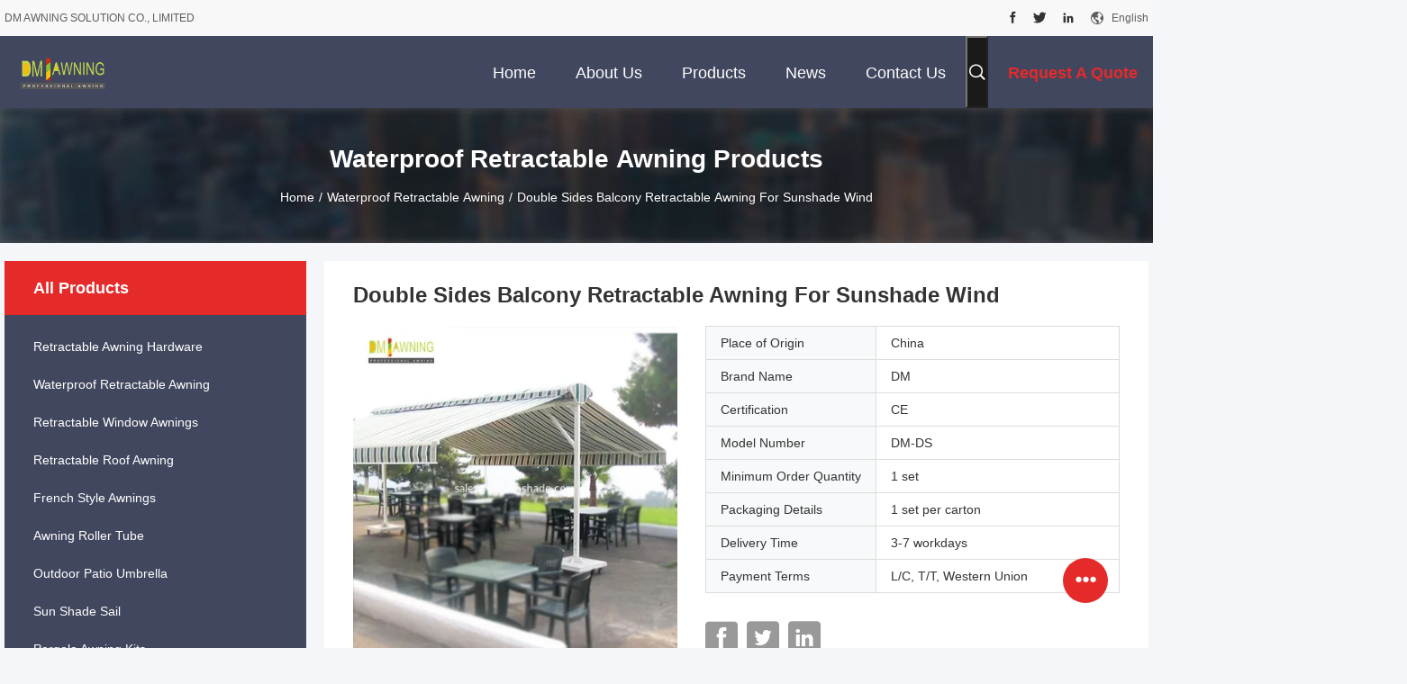

--- FILE ---
content_type: text/html
request_url: https://www.dmawning.com/sale-8497309-free-standing-double-sides-balcony-retractable-awning-for-sunshade-wind.html
body_size: 31557
content:

<!DOCTYPE html>
<html lang="en">
<head>
	<meta charset="utf-8">
	<meta http-equiv="X-UA-Compatible" content="IE=edge">
	<meta name="viewport" content="width=device-width, initial-scale=1.0, maximum-scale=5.1, minimum-scale=1">
    <title>Double Sides Balcony Retractable Awning For Sunshade Wind</title>
    <meta name="keywords" content="Steel Balcony Retractable Awning, Sunshade Balcony Retractable Awning, Wind Double Sides Awning, Waterproof Retractable Awning" />
    <meta name="description" content="High quality Double Sides Balcony Retractable Awning For Sunshade Wind from China, China's leading product market Steel Balcony Retractable Awning product, with strict quality control Sunshade Balcony Retractable Awning factories, producing high quality Wind Double Sides Awning Products." />
    <link rel='preload'
					  href=/photo/dmawning/sitetpl/style/common.css?ver=1729560925 as='style'><link type='text/css' rel='stylesheet'
					  href=/photo/dmawning/sitetpl/style/common.css?ver=1729560925 media='all'><!-- Google Tag Manager -->
<script>(function(w,d,s,l,i){w[l]=w[l]||[];w[l].push({'gtm.start':
new Date().getTime(),event:'gtm.js'});var f=d.getElementsByTagName(s)[0],
j=d.createElement(s),dl=l!='dataLayer'?'&l='+l:'';j.async=true;j.src=
'https://www.googletagmanager.com/gtm.js?id='+i+dl;f.parentNode.insertBefore(j,f);
})(window,document,'script','dataLayer','GTM-TMTXPMCT');</script>
<!-- End Google Tag Manager --><meta property="og:title" content="Double Sides Balcony Retractable Awning For Sunshade Wind" />
<meta property="og:description" content="High quality Double Sides Balcony Retractable Awning For Sunshade Wind from China, China's leading product market Steel Balcony Retractable Awning product, with strict quality control Sunshade Balcony Retractable Awning factories, producing high quality Wind Double Sides Awning Products." />
<meta property="og:type" content="product" />
<meta property="og:availability" content="instock" />
<meta property="og:site_name" content="DM AWNING SOLUTION CO., LIMITED" />
<meta property="og:url" content="https://www.dmawning.com/sale-8497309-double-sides-balcony-retractable-awning-for-sunshade-wind.html" />
<meta property="og:image" content="https://www.dmawning.com/photo/ps37012482-double_sides_balcony_retractable_awning_for_sunshade_wind.jpg" />
<link rel="canonical" href="https://www.dmawning.com/sale-8497309-double-sides-balcony-retractable-awning-for-sunshade-wind.html" />
<link rel="alternate" href="https://m.dmawning.com/sale-8497309-double-sides-balcony-retractable-awning-for-sunshade-wind.html" media="only screen and (max-width: 640px)" />
<link rel="stylesheet" type="text/css" href="/js/guidefirstcommon.css" />
<style type="text/css">
/*<![CDATA[*/
.consent__cookie {position: fixed;top: 0;left: 0;width: 100%;height: 0%;z-index: 100000;}.consent__cookie_bg {position: fixed;top: 0;left: 0;width: 100%;height: 100%;background: #000;opacity: .6;display: none }.consent__cookie_rel {position: fixed;bottom:0;left: 0;width: 100%;background: #fff;display: -webkit-box;display: -ms-flexbox;display: flex;flex-wrap: wrap;padding: 24px 80px;-webkit-box-sizing: border-box;box-sizing: border-box;-webkit-box-pack: justify;-ms-flex-pack: justify;justify-content: space-between;-webkit-transition: all ease-in-out .3s;transition: all ease-in-out .3s }.consent__close {position: absolute;top: 20px;right: 20px;cursor: pointer }.consent__close svg {fill: #777 }.consent__close:hover svg {fill: #000 }.consent__cookie_box {flex: 1;word-break: break-word;}.consent__warm {color: #777;font-size: 16px;margin-bottom: 12px;line-height: 19px }.consent__title {color: #333;font-size: 20px;font-weight: 600;margin-bottom: 12px;line-height: 23px }.consent__itxt {color: #333;font-size: 14px;margin-bottom: 12px;display: -webkit-box;display: -ms-flexbox;display: flex;-webkit-box-align: center;-ms-flex-align: center;align-items: center }.consent__itxt i {display: -webkit-inline-box;display: -ms-inline-flexbox;display: inline-flex;width: 28px;height: 28px;border-radius: 50%;background: #e0f9e9;margin-right: 8px;-webkit-box-align: center;-ms-flex-align: center;align-items: center;-webkit-box-pack: center;-ms-flex-pack: center;justify-content: center }.consent__itxt svg {fill: #3ca860 }.consent__txt {color: #a6a6a6;font-size: 14px;margin-bottom: 8px;line-height: 17px }.consent__btns {display: -webkit-box;display: -ms-flexbox;display: flex;-webkit-box-orient: vertical;-webkit-box-direction: normal;-ms-flex-direction: column;flex-direction: column;-webkit-box-pack: center;-ms-flex-pack: center;justify-content: center;flex-shrink: 0;}.consent__btn {width: 280px;height: 40px;line-height: 40px;text-align: center;background: #3ca860;color: #fff;border-radius: 4px;margin: 8px 0;-webkit-box-sizing: border-box;box-sizing: border-box;cursor: pointer;font-size:14px}.consent__btn:hover {background: #00823b }.consent__btn.empty {color: #3ca860;border: 1px solid #3ca860;background: #fff }.consent__btn.empty:hover {background: #3ca860;color: #fff }.open .consent__cookie_bg {display: block }.open .consent__cookie_rel {bottom: 0 }@media (max-width: 760px) {.consent__btns {width: 100%;align-items: center;}.consent__cookie_rel {padding: 20px 24px }}.consent__cookie.open {display: block;}.consent__cookie {display: none;}
/*]]>*/
</style>
<style type="text/css">
/*<![CDATA[*/
@media only screen and (max-width:640px){.contact_now_dialog .content-wrap .desc{background-image:url(/images/cta_images/bg_s.png) !important}}.contact_now_dialog .content-wrap .content-wrap_header .cta-close{background-image:url(/images/cta_images/sprite.png) !important}.contact_now_dialog .content-wrap .desc{background-image:url(/images/cta_images/bg_l.png) !important}.contact_now_dialog .content-wrap .cta-btn i{background-image:url(/images/cta_images/sprite.png) !important}.contact_now_dialog .content-wrap .head-tip img{content:url(/images/cta_images/cta_contact_now.png) !important}.cusim{background-image:url(/images/imicon/im.svg) !important}.cuswa{background-image:url(/images/imicon/wa.png) !important}.cusall{background-image:url(/images/imicon/allchat.svg) !important}
/*]]>*/
</style>
<script type="text/javascript" src="/js/guidefirstcommon.js"></script>
<script type="text/javascript">
/*<![CDATA[*/
window.isvideotpl = 1;window.detailurl = '/sale-8497309-double-sides-balcony-retractable-awning-for-sunshade-wind.html';
var colorUrl = '';var isShowGuide = 2;var showGuideColor = 0;var im_appid = 10003;var im_msg="Good day, what product are you looking for?";

var cta_cid = 6558;var use_defaulProductInfo = 1;var cta_pid = 8497309;var test_company = 0;var webim_domain = '';var company_type = 26;var cta_equipment = 'pc'; var setcookie = 'setwebimCookie(11379,8497309,26)'; var whatsapplink = "https://wa.me/008613535024653?text=Hi%2C+I%27m+interested+in+Double+Sides+Balcony+Retractable+Awning+For+Sunshade+Wind."; function insertMeta(){var str = '<meta name="mobile-web-app-capable" content="yes" /><meta name="viewport" content="width=device-width, initial-scale=1.0" />';document.head.insertAdjacentHTML('beforeend',str);} var element = document.querySelector('a.footer_webim_a[href="/webim/webim_tab.html"]');if (element) {element.parentNode.removeChild(element);}

var colorUrl = '';
var aisearch = 0;
var selfUrl = '';
window.playerReportUrl='/vod/view_count/report';
var query_string = ["Products","Detail"];
var g_tp = '';
var customtplcolor = 99704;
var str_chat = 'chat';
				var str_call_now = 'call now';
var str_chat_now = 'chat now';
var str_contact1 = 'Get Best Price';var str_chat_lang='english';var str_contact2 = 'Get Price';var str_contact2 = 'Best Price';var str_contact = 'Contact';
window.predomainsub = "";
/*]]>*/
</script>
</head>
<body>
<!-- Google Tag Manager (noscript) -->
<noscript><iframe src="https://www.googletagmanager.com/ns.html?id=GTM-TMTXPMCT"
height="0" width="0" style="display:none;visibility:hidden"></iframe></noscript>
<!-- End Google Tag Manager (noscript) --><img src="/logo.gif" style="display:none" alt="logo"/>
<a style="display: none!important;" title="DM AWNING SOLUTION CO., LIMITED" class="float-inquiry" href="/contactnow.html" onclick='setinquiryCookie("{\"showproduct\":1,\"pid\":\"8497309\",\"name\":\"Double Sides Balcony Retractable Awning For Sunshade Wind\",\"source_url\":\"\\/sale-8497309-double-sides-balcony-retractable-awning-for-sunshade-wind.html\",\"picurl\":\"\\/photo\\/pd37012482-double_sides_balcony_retractable_awning_for_sunshade_wind.jpg\",\"propertyDetail\":[[\"Roller\",\"\\u00d8 70 mm Steel\"],[\"Front bar\",\"Aluminum 80*40 mm\"],[\"Square bar\",\"40*40 mm\"],[\"Arm\",\"50*35\\/60*35 mm\"]],\"company_name\":null,\"picurl_c\":\"\\/photo\\/pc37012482-double_sides_balcony_retractable_awning_for_sunshade_wind.jpg\",\"price\":\"\",\"username\":\"Berry\",\"viewTime\":\"Last Login : 6 hours 24 minutes ago\",\"subject\":\"What is the CIF price on your Double Sides Balcony Retractable Awning For Sunshade Wind\",\"countrycode\":\"\"}");'></a>
<!-- Google tag (gtag.js) -->
<script async src="https://www.googletagmanager.com/gtag/js?id=G-0FXLKMQ69T"></script>
<script>
  window.dataLayer = window.dataLayer || [];
  function gtag(){dataLayer.push(arguments);}
  gtag('js', new Date());

  gtag('config', 'G-0FXLKMQ69T', {cookie_flags: "SameSite=None;Secure"});
</script><script>
var originProductInfo = '';
var originProductInfo = {"showproduct":1,"pid":"8497309","name":"Double Sides Balcony Retractable Awning For Sunshade Wind","source_url":"\/sale-8497309-double-sides-balcony-retractable-awning-for-sunshade-wind.html","picurl":"\/photo\/pd37012482-double_sides_balcony_retractable_awning_for_sunshade_wind.jpg","propertyDetail":[["Roller","\u00d8 70 mm Steel"],["Front bar","Aluminum 80*40 mm"],["Square bar","40*40 mm"],["Arm","50*35\/60*35 mm"]],"company_name":null,"picurl_c":"\/photo\/pc37012482-double_sides_balcony_retractable_awning_for_sunshade_wind.jpg","price":"","username":"Berry","viewTime":"Last Login : 5 hours 24 minutes ago","subject":"Please send price on your Double Sides Balcony Retractable Awning For Sunshade Wind","countrycode":""};
var save_url = "/contactsave.html";
var update_url = "/updateinquiry.html";
var productInfo = {};
var defaulProductInfo = {};
var myDate = new Date();
var curDate = myDate.getFullYear()+'-'+(parseInt(myDate.getMonth())+1)+'-'+myDate.getDate();
var message = '';
var default_pop = 1;
var leaveMessageDialog = document.getElementsByClassName('leave-message-dialog')[0]; // 获取弹层
var _$$ = function (dom) {
    return document.querySelectorAll(dom);
};
resInfo = originProductInfo;
resInfo['name'] = resInfo['name'] || '';
defaulProductInfo.pid = resInfo['pid'];
defaulProductInfo.productName = resInfo['name'] ?? '';
defaulProductInfo.productInfo = resInfo['propertyDetail'];
defaulProductInfo.productImg = resInfo['picurl_c'];
defaulProductInfo.subject = resInfo['subject'] ?? '';
defaulProductInfo.productImgAlt = resInfo['name'] ?? '';
var inquirypopup_tmp = 1;
var message = 'Dear,'+'\r\n'+"I am interested in"+' '+trim(resInfo['name'])+", could you send me more details such as type, size, MOQ, material, etc."+'\r\n'+"Thanks!"+'\r\n'+"Waiting for your reply.";
var message_1 = 'Dear,'+'\r\n'+"I am interested in"+' '+trim(resInfo['name'])+", could you send me more details such as type, size, MOQ, material, etc."+'\r\n'+"Thanks!"+'\r\n'+"Waiting for your reply.";
var message_2 = 'Hello,'+'\r\n'+"I am looking for"+' '+trim(resInfo['name'])+", please send me the price, specification and picture."+'\r\n'+"Your swift response will be highly appreciated."+'\r\n'+"Feel free to contact me for more information."+'\r\n'+"Thanks a lot.";
var message_3 = 'Hello,'+'\r\n'+trim(resInfo['name'])+' '+"meets my expectations."+'\r\n'+"Please give me the best price and some other product information."+'\r\n'+"Feel free to contact me via my mail."+'\r\n'+"Thanks a lot.";

var message_4 = 'Dear,'+'\r\n'+"What is the FOB price on your"+' '+trim(resInfo['name'])+'?'+'\r\n'+"Which is the nearest port name?"+'\r\n'+"Please reply me as soon as possible, it would be better to share further information."+'\r\n'+"Regards!";
var message_5 = 'Hi there,'+'\r\n'+"I am very interested in your"+' '+trim(resInfo['name'])+'.'+'\r\n'+"Please send me your product details."+'\r\n'+"Looking forward to your quick reply."+'\r\n'+"Feel free to contact me by mail."+'\r\n'+"Regards!";

var message_6 = 'Dear,'+'\r\n'+"Please provide us with information about your"+' '+trim(resInfo['name'])+", such as type, size, material, and of course the best price."+'\r\n'+"Looking forward to your quick reply."+'\r\n'+"Thank you!";
var message_7 = 'Dear,'+'\r\n'+"Can you supply"+' '+trim(resInfo['name'])+" for us?"+'\r\n'+"First we want a price list and some product details."+'\r\n'+"I hope to get reply asap and look forward to cooperation."+'\r\n'+"Thank you very much.";
var message_8 = 'hi,'+'\r\n'+"I am looking for"+' '+trim(resInfo['name'])+", please give me some more detailed product information."+'\r\n'+"I look forward to your reply."+'\r\n'+"Thank you!";
var message_9 = 'Hello,'+'\r\n'+"Your"+' '+trim(resInfo['name'])+" meets my requirements very well."+'\r\n'+"Please send me the price, specification, and similar model will be OK."+'\r\n'+"Feel free to chat with me."+'\r\n'+"Thanks!";
var message_10 = 'Dear,'+'\r\n'+"I want to know more about the details and quotation of"+' '+trim(resInfo['name'])+'.'+'\r\n'+"Feel free to contact me."+'\r\n'+"Regards!";

var r = getRandom(1,10);

defaulProductInfo.message = eval("message_"+r);
    defaulProductInfo.message = eval("message_"+r);
        var mytAjax = {

    post: function(url, data, fn) {
        var xhr = new XMLHttpRequest();
        xhr.open("POST", url, true);
        xhr.setRequestHeader("Content-Type", "application/x-www-form-urlencoded;charset=UTF-8");
        xhr.setRequestHeader("X-Requested-With", "XMLHttpRequest");
        xhr.setRequestHeader('Content-Type','text/plain;charset=UTF-8');
        xhr.onreadystatechange = function() {
            if(xhr.readyState == 4 && (xhr.status == 200 || xhr.status == 304)) {
                fn.call(this, xhr.responseText);
            }
        };
        xhr.send(data);
    },

    postform: function(url, data, fn) {
        var xhr = new XMLHttpRequest();
        xhr.open("POST", url, true);
        xhr.setRequestHeader("X-Requested-With", "XMLHttpRequest");
        xhr.onreadystatechange = function() {
            if(xhr.readyState == 4 && (xhr.status == 200 || xhr.status == 304)) {
                fn.call(this, xhr.responseText);
            }
        };
        xhr.send(data);
    }
};
/*window.onload = function(){
    leaveMessageDialog = document.getElementsByClassName('leave-message-dialog')[0];
    if (window.localStorage.recordDialogStatus=='undefined' || (window.localStorage.recordDialogStatus!='undefined' && window.localStorage.recordDialogStatus != curDate)) {
        setTimeout(function(){
            if(parseInt(inquirypopup_tmp%10) == 1){
                creatDialog(defaulProductInfo, 1);
            }
        }, 6000);
    }
};*/
function trim(str)
{
    str = str.replace(/(^\s*)/g,"");
    return str.replace(/(\s*$)/g,"");
};
function getRandom(m,n){
    var num = Math.floor(Math.random()*(m - n) + n);
    return num;
};
function strBtn(param) {

    var starattextarea = document.getElementById("textareamessage").value.length;
    var email = document.getElementById("startEmail").value;

    var default_tip = document.querySelectorAll(".watermark_container").length;
    if (20 < starattextarea && starattextarea < 3000) {
        if(default_tip>0){
            document.getElementById("textareamessage1").parentNode.parentNode.nextElementSibling.style.display = "none";
        }else{
            document.getElementById("textareamessage1").parentNode.nextElementSibling.style.display = "none";
        }

    } else {
        if(default_tip>0){
            document.getElementById("textareamessage1").parentNode.parentNode.nextElementSibling.style.display = "block";
        }else{
            document.getElementById("textareamessage1").parentNode.nextElementSibling.style.display = "block";
        }

        return;
    }

    // var re = /^([a-zA-Z0-9_-])+@([a-zA-Z0-9_-])+\.([a-zA-Z0-9_-])+/i;/*邮箱不区分大小写*/
    var re = /^[a-zA-Z0-9][\w-]*(\.?[\w-]+)*@[a-zA-Z0-9-]+(\.[a-zA-Z0-9]+)+$/i;
    if (!re.test(email)) {
        document.getElementById("startEmail").nextElementSibling.style.display = "block";
        return;
    } else {
        document.getElementById("startEmail").nextElementSibling.style.display = "none";
    }

    var subject = document.getElementById("pop_subject").value;
    var pid = document.getElementById("pop_pid").value;
    var message = document.getElementById("textareamessage").value;
    var sender_email = document.getElementById("startEmail").value;
    var tel = '';
    if (document.getElementById("tel0") != undefined && document.getElementById("tel0") != '')
        tel = document.getElementById("tel0").value;
    var form_serialize = '&tel='+tel;

    form_serialize = form_serialize.replace(/\+/g, "%2B");
    mytAjax.post(save_url,"pid="+pid+"&subject="+subject+"&email="+sender_email+"&message="+(message)+form_serialize,function(res){
        var mes = JSON.parse(res);
        if(mes.status == 200){
            var iid = mes.iid;
            document.getElementById("pop_iid").value = iid;
            document.getElementById("pop_uuid").value = mes.uuid;

            if(typeof gtag_report_conversion === "function"){
                gtag_report_conversion();//执行统计js代码
            }
            if(typeof fbq === "function"){
                fbq('track','Purchase');//执行统计js代码
            }
        }
    });
    for (var index = 0; index < document.querySelectorAll(".dialog-content-pql").length; index++) {
        document.querySelectorAll(".dialog-content-pql")[index].style.display = "none";
    };
    $('#idphonepql').val(tel);
    document.getElementById("dialog-content-pql-id").style.display = "block";
    ;
};
function twoBtnOk(param) {

    var selectgender = document.getElementById("Mr").innerHTML;
    var iid = document.getElementById("pop_iid").value;
    var sendername = document.getElementById("idnamepql").value;
    var senderphone = document.getElementById("idphonepql").value;
    var sendercname = document.getElementById("idcompanypql").value;
    var uuid = document.getElementById("pop_uuid").value;
    var gender = 2;
    if(selectgender == 'Mr.') gender = 0;
    if(selectgender == 'Mrs.') gender = 1;
    var pid = document.getElementById("pop_pid").value;
    var form_serialize = '';

        form_serialize = form_serialize.replace(/\+/g, "%2B");

    mytAjax.post(update_url,"iid="+iid+"&gender="+gender+"&uuid="+uuid+"&name="+(sendername)+"&tel="+(senderphone)+"&company="+(sendercname)+form_serialize,function(res){});

    for (var index = 0; index < document.querySelectorAll(".dialog-content-pql").length; index++) {
        document.querySelectorAll(".dialog-content-pql")[index].style.display = "none";
    };
    document.getElementById("dialog-content-pql-ok").style.display = "block";

};
function toCheckMust(name) {
    $('#'+name+'error').hide();
}
function handClidk(param) {
    var starattextarea = document.getElementById("textareamessage1").value.length;
    var email = document.getElementById("startEmail1").value;
    var default_tip = document.querySelectorAll(".watermark_container").length;
    if (20 < starattextarea && starattextarea < 3000) {
        if(default_tip>0){
            document.getElementById("textareamessage1").parentNode.parentNode.nextElementSibling.style.display = "none";
        }else{
            document.getElementById("textareamessage1").parentNode.nextElementSibling.style.display = "none";
        }

    } else {
        if(default_tip>0){
            document.getElementById("textareamessage1").parentNode.parentNode.nextElementSibling.style.display = "block";
        }else{
            document.getElementById("textareamessage1").parentNode.nextElementSibling.style.display = "block";
        }

        return;
    }

    // var re = /^([a-zA-Z0-9_-])+@([a-zA-Z0-9_-])+\.([a-zA-Z0-9_-])+/i;
    var re = /^[a-zA-Z0-9][\w-]*(\.?[\w-]+)*@[a-zA-Z0-9-]+(\.[a-zA-Z0-9]+)+$/i;
    if (!re.test(email)) {
        document.getElementById("startEmail1").nextElementSibling.style.display = "block";
        return;
    } else {
        document.getElementById("startEmail1").nextElementSibling.style.display = "none";
    }

    var subject = document.getElementById("pop_subject").value;
    var pid = document.getElementById("pop_pid").value;
    var message = document.getElementById("textareamessage1").value;
    var sender_email = document.getElementById("startEmail1").value;
    var form_serialize = tel = '';
    if (document.getElementById("tel1") != undefined && document.getElementById("tel1") != '')
        tel = document.getElementById("tel1").value;
        mytAjax.post(save_url,"email="+sender_email+"&tel="+tel+"&pid="+pid+"&message="+message+"&subject="+subject+form_serialize,function(res){

        var mes = JSON.parse(res);
        if(mes.status == 200){
            var iid = mes.iid;
            document.getElementById("pop_iid").value = iid;
            document.getElementById("pop_uuid").value = mes.uuid;
            if(typeof gtag_report_conversion === "function"){
                gtag_report_conversion();//执行统计js代码
            }
        }

    });
    for (var index = 0; index < document.querySelectorAll(".dialog-content-pql").length; index++) {
        document.querySelectorAll(".dialog-content-pql")[index].style.display = "none";
    };
    $('#idphonepql').val(tel);
    document.getElementById("dialog-content-pql-id").style.display = "block";

};
window.addEventListener('load', function () {
    $('.checkbox-wrap label').each(function(){
        if($(this).find('input').prop('checked')){
            $(this).addClass('on')
        }else {
            $(this).removeClass('on')
        }
    })
    $(document).on('click', '.checkbox-wrap label' , function(ev){
        if (ev.target.tagName.toUpperCase() != 'INPUT') {
            $(this).toggleClass('on')
        }
    })
})

function hand_video(pdata) {
    data = JSON.parse(pdata);
    productInfo.productName = data.productName;
    productInfo.productInfo = data.productInfo;
    productInfo.productImg = data.productImg;
    productInfo.subject = data.subject;

    var message = 'Dear,'+'\r\n'+"I am interested in"+' '+trim(data.productName)+", could you send me more details such as type, size, quantity, material, etc."+'\r\n'+"Thanks!"+'\r\n'+"Waiting for your reply.";

    var message = 'Dear,'+'\r\n'+"I am interested in"+' '+trim(data.productName)+", could you send me more details such as type, size, MOQ, material, etc."+'\r\n'+"Thanks!"+'\r\n'+"Waiting for your reply.";
    var message_1 = 'Dear,'+'\r\n'+"I am interested in"+' '+trim(data.productName)+", could you send me more details such as type, size, MOQ, material, etc."+'\r\n'+"Thanks!"+'\r\n'+"Waiting for your reply.";
    var message_2 = 'Hello,'+'\r\n'+"I am looking for"+' '+trim(data.productName)+", please send me the price, specification and picture."+'\r\n'+"Your swift response will be highly appreciated."+'\r\n'+"Feel free to contact me for more information."+'\r\n'+"Thanks a lot.";
    var message_3 = 'Hello,'+'\r\n'+trim(data.productName)+' '+"meets my expectations."+'\r\n'+"Please give me the best price and some other product information."+'\r\n'+"Feel free to contact me via my mail."+'\r\n'+"Thanks a lot.";

    var message_4 = 'Dear,'+'\r\n'+"What is the FOB price on your"+' '+trim(data.productName)+'?'+'\r\n'+"Which is the nearest port name?"+'\r\n'+"Please reply me as soon as possible, it would be better to share further information."+'\r\n'+"Regards!";
    var message_5 = 'Hi there,'+'\r\n'+"I am very interested in your"+' '+trim(data.productName)+'.'+'\r\n'+"Please send me your product details."+'\r\n'+"Looking forward to your quick reply."+'\r\n'+"Feel free to contact me by mail."+'\r\n'+"Regards!";

    var message_6 = 'Dear,'+'\r\n'+"Please provide us with information about your"+' '+trim(data.productName)+", such as type, size, material, and of course the best price."+'\r\n'+"Looking forward to your quick reply."+'\r\n'+"Thank you!";
    var message_7 = 'Dear,'+'\r\n'+"Can you supply"+' '+trim(data.productName)+" for us?"+'\r\n'+"First we want a price list and some product details."+'\r\n'+"I hope to get reply asap and look forward to cooperation."+'\r\n'+"Thank you very much.";
    var message_8 = 'hi,'+'\r\n'+"I am looking for"+' '+trim(data.productName)+", please give me some more detailed product information."+'\r\n'+"I look forward to your reply."+'\r\n'+"Thank you!";
    var message_9 = 'Hello,'+'\r\n'+"Your"+' '+trim(data.productName)+" meets my requirements very well."+'\r\n'+"Please send me the price, specification, and similar model will be OK."+'\r\n'+"Feel free to chat with me."+'\r\n'+"Thanks!";
    var message_10 = 'Dear,'+'\r\n'+"I want to know more about the details and quotation of"+' '+trim(data.productName)+'.'+'\r\n'+"Feel free to contact me."+'\r\n'+"Regards!";

    var r = getRandom(1,10);

    productInfo.message = eval("message_"+r);
            if(parseInt(inquirypopup_tmp/10) == 1){
        productInfo.message = "";
    }
    productInfo.pid = data.pid;
    creatDialog(productInfo, 2);
};

function handDialog(pdata) {
    data = JSON.parse(pdata);
    productInfo.productName = data.productName;
    productInfo.productInfo = data.productInfo;
    productInfo.productImg = data.productImg;
    productInfo.subject = data.subject;

    var message = 'Dear,'+'\r\n'+"I am interested in"+' '+trim(data.productName)+", could you send me more details such as type, size, quantity, material, etc."+'\r\n'+"Thanks!"+'\r\n'+"Waiting for your reply.";

    var message = 'Dear,'+'\r\n'+"I am interested in"+' '+trim(data.productName)+", could you send me more details such as type, size, MOQ, material, etc."+'\r\n'+"Thanks!"+'\r\n'+"Waiting for your reply.";
    var message_1 = 'Dear,'+'\r\n'+"I am interested in"+' '+trim(data.productName)+", could you send me more details such as type, size, MOQ, material, etc."+'\r\n'+"Thanks!"+'\r\n'+"Waiting for your reply.";
    var message_2 = 'Hello,'+'\r\n'+"I am looking for"+' '+trim(data.productName)+", please send me the price, specification and picture."+'\r\n'+"Your swift response will be highly appreciated."+'\r\n'+"Feel free to contact me for more information."+'\r\n'+"Thanks a lot.";
    var message_3 = 'Hello,'+'\r\n'+trim(data.productName)+' '+"meets my expectations."+'\r\n'+"Please give me the best price and some other product information."+'\r\n'+"Feel free to contact me via my mail."+'\r\n'+"Thanks a lot.";

    var message_4 = 'Dear,'+'\r\n'+"What is the FOB price on your"+' '+trim(data.productName)+'?'+'\r\n'+"Which is the nearest port name?"+'\r\n'+"Please reply me as soon as possible, it would be better to share further information."+'\r\n'+"Regards!";
    var message_5 = 'Hi there,'+'\r\n'+"I am very interested in your"+' '+trim(data.productName)+'.'+'\r\n'+"Please send me your product details."+'\r\n'+"Looking forward to your quick reply."+'\r\n'+"Feel free to contact me by mail."+'\r\n'+"Regards!";

    var message_6 = 'Dear,'+'\r\n'+"Please provide us with information about your"+' '+trim(data.productName)+", such as type, size, material, and of course the best price."+'\r\n'+"Looking forward to your quick reply."+'\r\n'+"Thank you!";
    var message_7 = 'Dear,'+'\r\n'+"Can you supply"+' '+trim(data.productName)+" for us?"+'\r\n'+"First we want a price list and some product details."+'\r\n'+"I hope to get reply asap and look forward to cooperation."+'\r\n'+"Thank you very much.";
    var message_8 = 'hi,'+'\r\n'+"I am looking for"+' '+trim(data.productName)+", please give me some more detailed product information."+'\r\n'+"I look forward to your reply."+'\r\n'+"Thank you!";
    var message_9 = 'Hello,'+'\r\n'+"Your"+' '+trim(data.productName)+" meets my requirements very well."+'\r\n'+"Please send me the price, specification, and similar model will be OK."+'\r\n'+"Feel free to chat with me."+'\r\n'+"Thanks!";
    var message_10 = 'Dear,'+'\r\n'+"I want to know more about the details and quotation of"+' '+trim(data.productName)+'.'+'\r\n'+"Feel free to contact me."+'\r\n'+"Regards!";

    var r = getRandom(1,10);
    productInfo.message = eval("message_"+r);
            if(parseInt(inquirypopup_tmp/10) == 1){
        productInfo.message = "";
    }
    productInfo.pid = data.pid;
    creatDialog(productInfo, 2);
};

function closepql(param) {

    leaveMessageDialog.style.display = 'none';
};

function closepql2(param) {

    for (var index = 0; index < document.querySelectorAll(".dialog-content-pql").length; index++) {
        document.querySelectorAll(".dialog-content-pql")[index].style.display = "none";
    };
    document.getElementById("dialog-content-pql-ok").style.display = "block";
};

function decodeHtmlEntities(str) {
    var tempElement = document.createElement('div');
    tempElement.innerHTML = str;
    return tempElement.textContent || tempElement.innerText || '';
}

function initProduct(productInfo,type){

    productInfo.productName = decodeHtmlEntities(productInfo.productName);
    productInfo.message = decodeHtmlEntities(productInfo.message);

    leaveMessageDialog = document.getElementsByClassName('leave-message-dialog')[0];
    leaveMessageDialog.style.display = "block";
    if(type == 3){
        var popinquiryemail = document.getElementById("popinquiryemail").value;
        _$$("#startEmail1")[0].value = popinquiryemail;
    }else{
        _$$("#startEmail1")[0].value = "";
    }
    _$$("#startEmail")[0].value = "";
    _$$("#idnamepql")[0].value = "";
    _$$("#idphonepql")[0].value = "";
    _$$("#idcompanypql")[0].value = "";

    _$$("#pop_pid")[0].value = productInfo.pid;
    _$$("#pop_subject")[0].value = productInfo.subject;
    
    if(parseInt(inquirypopup_tmp/10) == 1){
        productInfo.message = "";
    }

    _$$("#textareamessage1")[0].value = productInfo.message;
    _$$("#textareamessage")[0].value = productInfo.message;

    _$$("#dialog-content-pql-id .titlep")[0].innerHTML = productInfo.productName;
    _$$("#dialog-content-pql-id img")[0].setAttribute("src", productInfo.productImg);
    _$$("#dialog-content-pql-id img")[0].setAttribute("alt", productInfo.productImgAlt);

    _$$("#dialog-content-pql-id-hand img")[0].setAttribute("src", productInfo.productImg);
    _$$("#dialog-content-pql-id-hand img")[0].setAttribute("alt", productInfo.productImgAlt);
    _$$("#dialog-content-pql-id-hand .titlep")[0].innerHTML = productInfo.productName;

    if (productInfo.productInfo.length > 0) {
        var ul2, ul;
        ul = document.createElement("ul");
        for (var index = 0; index < productInfo.productInfo.length; index++) {
            var el = productInfo.productInfo[index];
            var li = document.createElement("li");
            var span1 = document.createElement("span");
            span1.innerHTML = el[0] + ":";
            var span2 = document.createElement("span");
            span2.innerHTML = el[1];
            li.appendChild(span1);
            li.appendChild(span2);
            ul.appendChild(li);

        }
        ul2 = ul.cloneNode(true);
        if (type === 1) {
            _$$("#dialog-content-pql-id .left")[0].replaceChild(ul, _$$("#dialog-content-pql-id .left ul")[0]);
        } else {
            _$$("#dialog-content-pql-id-hand .left")[0].replaceChild(ul2, _$$("#dialog-content-pql-id-hand .left ul")[0]);
            _$$("#dialog-content-pql-id .left")[0].replaceChild(ul, _$$("#dialog-content-pql-id .left ul")[0]);
        }
    };
    for (var index = 0; index < _$$("#dialog-content-pql-id .right ul li").length; index++) {
        _$$("#dialog-content-pql-id .right ul li")[index].addEventListener("click", function (params) {
            _$$("#dialog-content-pql-id .right #Mr")[0].innerHTML = this.innerHTML
        }, false)

    };

};
function closeInquiryCreateDialog() {
    document.getElementById("xuanpan_dialog_box_pql").style.display = "none";
};
function showInquiryCreateDialog() {
    document.getElementById("xuanpan_dialog_box_pql").style.display = "block";
};
function submitPopInquiry(){
    var message = document.getElementById("inquiry_message").value;
    var email = document.getElementById("inquiry_email").value;
    var subject = defaulProductInfo.subject;
    var pid = defaulProductInfo.pid;
    if (email === undefined) {
        showInquiryCreateDialog();
        document.getElementById("inquiry_email").style.border = "1px solid red";
        return false;
    };
    if (message === undefined) {
        showInquiryCreateDialog();
        document.getElementById("inquiry_message").style.border = "1px solid red";
        return false;
    };
    if (email.search(/^\w+((-\w+)|(\.\w+))*\@[A-Za-z0-9]+((\.|-)[A-Za-z0-9]+)*\.[A-Za-z0-9]+$/) == -1) {
        document.getElementById("inquiry_email").style.border= "1px solid red";
        showInquiryCreateDialog();
        return false;
    } else {
        document.getElementById("inquiry_email").style.border= "";
    };
    if (message.length < 20 || message.length >3000) {
        showInquiryCreateDialog();
        document.getElementById("inquiry_message").style.border = "1px solid red";
        return false;
    } else {
        document.getElementById("inquiry_message").style.border = "";
    };
    var tel = '';
    if (document.getElementById("tel") != undefined && document.getElementById("tel") != '')
        tel = document.getElementById("tel").value;

    mytAjax.post(save_url,"pid="+pid+"&subject="+subject+"&email="+email+"&message="+(message)+'&tel='+tel,function(res){
        var mes = JSON.parse(res);
        if(mes.status == 200){
            var iid = mes.iid;
            document.getElementById("pop_iid").value = iid;
            document.getElementById("pop_uuid").value = mes.uuid;

        }
    });
    initProduct(defaulProductInfo);
    for (var index = 0; index < document.querySelectorAll(".dialog-content-pql").length; index++) {
        document.querySelectorAll(".dialog-content-pql")[index].style.display = "none";
    };
    $('#idphonepql').val(tel);
    document.getElementById("dialog-content-pql-id").style.display = "block";

};

//带附件上传
function submitPopInquiryfile(email_id,message_id,check_sort,name_id,phone_id,company_id,attachments){

    if(typeof(check_sort) == 'undefined'){
        check_sort = 0;
    }
    var message = document.getElementById(message_id).value;
    var email = document.getElementById(email_id).value;
    var attachments = document.getElementById(attachments).value;
    if(typeof(name_id) !== 'undefined' && name_id != ""){
        var name  = document.getElementById(name_id).value;
    }
    if(typeof(phone_id) !== 'undefined' && phone_id != ""){
        var phone = document.getElementById(phone_id).value;
    }
    if(typeof(company_id) !== 'undefined' && company_id != ""){
        var company = document.getElementById(company_id).value;
    }
    var subject = defaulProductInfo.subject;
    var pid = defaulProductInfo.pid;

    if(check_sort == 0){
        if (email === undefined) {
            showInquiryCreateDialog();
            document.getElementById(email_id).style.border = "1px solid red";
            return false;
        };
        if (message === undefined) {
            showInquiryCreateDialog();
            document.getElementById(message_id).style.border = "1px solid red";
            return false;
        };

        if (email.search(/^\w+((-\w+)|(\.\w+))*\@[A-Za-z0-9]+((\.|-)[A-Za-z0-9]+)*\.[A-Za-z0-9]+$/) == -1) {
            document.getElementById(email_id).style.border= "1px solid red";
            showInquiryCreateDialog();
            return false;
        } else {
            document.getElementById(email_id).style.border= "";
        };
        if (message.length < 20 || message.length >3000) {
            showInquiryCreateDialog();
            document.getElementById(message_id).style.border = "1px solid red";
            return false;
        } else {
            document.getElementById(message_id).style.border = "";
        };
    }else{

        if (message === undefined) {
            showInquiryCreateDialog();
            document.getElementById(message_id).style.border = "1px solid red";
            return false;
        };

        if (email === undefined) {
            showInquiryCreateDialog();
            document.getElementById(email_id).style.border = "1px solid red";
            return false;
        };

        if (message.length < 20 || message.length >3000) {
            showInquiryCreateDialog();
            document.getElementById(message_id).style.border = "1px solid red";
            return false;
        } else {
            document.getElementById(message_id).style.border = "";
        };

        if (email.search(/^\w+((-\w+)|(\.\w+))*\@[A-Za-z0-9]+((\.|-)[A-Za-z0-9]+)*\.[A-Za-z0-9]+$/) == -1) {
            document.getElementById(email_id).style.border= "1px solid red";
            showInquiryCreateDialog();
            return false;
        } else {
            document.getElementById(email_id).style.border= "";
        };

    };

    mytAjax.post(save_url,"pid="+pid+"&subject="+subject+"&email="+email+"&message="+message+"&company="+company+"&attachments="+attachments,function(res){
        var mes = JSON.parse(res);
        if(mes.status == 200){
            var iid = mes.iid;
            document.getElementById("pop_iid").value = iid;
            document.getElementById("pop_uuid").value = mes.uuid;

            if(typeof gtag_report_conversion === "function"){
                gtag_report_conversion();//执行统计js代码
            }
            if(typeof fbq === "function"){
                fbq('track','Purchase');//执行统计js代码
            }
        }
    });
    initProduct(defaulProductInfo);

    if(name !== undefined && name != ""){
        _$$("#idnamepql")[0].value = name;
    }

    if(phone !== undefined && phone != ""){
        _$$("#idphonepql")[0].value = phone;
    }

    if(company !== undefined && company != ""){
        _$$("#idcompanypql")[0].value = company;
    }

    for (var index = 0; index < document.querySelectorAll(".dialog-content-pql").length; index++) {
        document.querySelectorAll(".dialog-content-pql")[index].style.display = "none";
    };
    document.getElementById("dialog-content-pql-id").style.display = "block";

};
function submitPopInquiryByParam(email_id,message_id,check_sort,name_id,phone_id,company_id){

    if(typeof(check_sort) == 'undefined'){
        check_sort = 0;
    }

    var senderphone = '';
    var message = document.getElementById(message_id).value;
    var email = document.getElementById(email_id).value;
    if(typeof(name_id) !== 'undefined' && name_id != ""){
        var name  = document.getElementById(name_id).value;
    }
    if(typeof(phone_id) !== 'undefined' && phone_id != ""){
        var phone = document.getElementById(phone_id).value;
        senderphone = phone;
    }
    if(typeof(company_id) !== 'undefined' && company_id != ""){
        var company = document.getElementById(company_id).value;
    }
    var subject = defaulProductInfo.subject;
    var pid = defaulProductInfo.pid;

    if(check_sort == 0){
        if (email === undefined) {
            showInquiryCreateDialog();
            document.getElementById(email_id).style.border = "1px solid red";
            return false;
        };
        if (message === undefined) {
            showInquiryCreateDialog();
            document.getElementById(message_id).style.border = "1px solid red";
            return false;
        };

        if (email.search(/^\w+((-\w+)|(\.\w+))*\@[A-Za-z0-9]+((\.|-)[A-Za-z0-9]+)*\.[A-Za-z0-9]+$/) == -1) {
            document.getElementById(email_id).style.border= "1px solid red";
            showInquiryCreateDialog();
            return false;
        } else {
            document.getElementById(email_id).style.border= "";
        };
        if (message.length < 20 || message.length >3000) {
            showInquiryCreateDialog();
            document.getElementById(message_id).style.border = "1px solid red";
            return false;
        } else {
            document.getElementById(message_id).style.border = "";
        };
    }else{

        if (message === undefined) {
            showInquiryCreateDialog();
            document.getElementById(message_id).style.border = "1px solid red";
            return false;
        };

        if (email === undefined) {
            showInquiryCreateDialog();
            document.getElementById(email_id).style.border = "1px solid red";
            return false;
        };

        if (message.length < 20 || message.length >3000) {
            showInquiryCreateDialog();
            document.getElementById(message_id).style.border = "1px solid red";
            return false;
        } else {
            document.getElementById(message_id).style.border = "";
        };

        if (email.search(/^\w+((-\w+)|(\.\w+))*\@[A-Za-z0-9]+((\.|-)[A-Za-z0-9]+)*\.[A-Za-z0-9]+$/) == -1) {
            document.getElementById(email_id).style.border= "1px solid red";
            showInquiryCreateDialog();
            return false;
        } else {
            document.getElementById(email_id).style.border= "";
        };

    };

    var productsku = "";
    if($("#product_sku").length > 0){
        productsku = $("#product_sku").html();
    }

    mytAjax.post(save_url,"tel="+senderphone+"&pid="+pid+"&subject="+subject+"&email="+email+"&message="+message+"&messagesku="+encodeURI(productsku),function(res){
        var mes = JSON.parse(res);
        if(mes.status == 200){
            var iid = mes.iid;
            document.getElementById("pop_iid").value = iid;
            document.getElementById("pop_uuid").value = mes.uuid;

            if(typeof gtag_report_conversion === "function"){
                gtag_report_conversion();//执行统计js代码
            }
            if(typeof fbq === "function"){
                fbq('track','Purchase');//执行统计js代码
            }
        }
    });
    initProduct(defaulProductInfo);

    if(name !== undefined && name != ""){
        _$$("#idnamepql")[0].value = name;
    }

    if(phone !== undefined && phone != ""){
        _$$("#idphonepql")[0].value = phone;
    }

    if(company !== undefined && company != ""){
        _$$("#idcompanypql")[0].value = company;
    }

    for (var index = 0; index < document.querySelectorAll(".dialog-content-pql").length; index++) {
        document.querySelectorAll(".dialog-content-pql")[index].style.display = "none";

    };
    document.getElementById("dialog-content-pql-id").style.display = "block";

};

function creat_videoDialog(productInfo, type) {

    if(type == 1){
        if(default_pop != 1){
            return false;
        }
        window.localStorage.recordDialogStatus = curDate;
    }else{
        default_pop = 0;
    }
    initProduct(productInfo, type);
    if (type === 1) {
        // 自动弹出
        for (var index = 0; index < document.querySelectorAll(".dialog-content-pql").length; index++) {

            document.querySelectorAll(".dialog-content-pql")[index].style.display = "none";
        };
        document.getElementById("dialog-content-pql").style.display = "block";
    } else {
        // 手动弹出
        for (var index = 0; index < document.querySelectorAll(".dialog-content-pql").length; index++) {
            document.querySelectorAll(".dialog-content-pql")[index].style.display = "none";
        };
        document.getElementById("dialog-content-pql-id-hand").style.display = "block";
    }
}

function creatDialog(productInfo, type) {

    if(type == 1){
        if(default_pop != 1){
            return false;
        }
        window.localStorage.recordDialogStatus = curDate;
    }else{
        default_pop = 0;
    }
    initProduct(productInfo, type);
    if (type === 1) {
        // 自动弹出
        for (var index = 0; index < document.querySelectorAll(".dialog-content-pql").length; index++) {

            document.querySelectorAll(".dialog-content-pql")[index].style.display = "none";
        };
        document.getElementById("dialog-content-pql").style.display = "block";
    } else {
        // 手动弹出
        for (var index = 0; index < document.querySelectorAll(".dialog-content-pql").length; index++) {
            document.querySelectorAll(".dialog-content-pql")[index].style.display = "none";
        };
        document.getElementById("dialog-content-pql-id-hand").style.display = "block";
    }
}

//带邮箱信息打开询盘框 emailtype=1表示带入邮箱
function openDialog(emailtype){
    var type = 2;//不带入邮箱，手动弹出
    if(emailtype == 1){
        var popinquiryemail = document.getElementById("popinquiryemail").value;
        // var re = /^([a-zA-Z0-9_-])+@([a-zA-Z0-9_-])+\.([a-zA-Z0-9_-])+/i;
        var re = /^[a-zA-Z0-9][\w-]*(\.?[\w-]+)*@[a-zA-Z0-9-]+(\.[a-zA-Z0-9]+)+$/i;
        if (!re.test(popinquiryemail)) {
            //前端提示样式;
            showInquiryCreateDialog();
            document.getElementById("popinquiryemail").style.border = "1px solid red";
            return false;
        } else {
            //前端提示样式;
        }
        var type = 3;
    }
    creatDialog(defaulProductInfo,type);
}

//上传附件
function inquiryUploadFile(){
    var fileObj = document.querySelector("#fileId").files[0];
    //构建表单数据
    var formData = new FormData();
    var filesize = fileObj.size;
    if(filesize > 10485760 || filesize == 0) {
        document.getElementById("filetips").style.display = "block";
        return false;
    }else {
        document.getElementById("filetips").style.display = "none";
    }
    formData.append('popinquiryfile', fileObj);
    document.getElementById("quotefileform").reset();
    var save_url = "/inquiryuploadfile.html";
    mytAjax.postform(save_url,formData,function(res){
        var mes = JSON.parse(res);
        if(mes.status == 200){
            document.getElementById("uploader-file-info").innerHTML = document.getElementById("uploader-file-info").innerHTML + "<span class=op>"+mes.attfile.name+"<a class=delatt id=att"+mes.attfile.id+" onclick=delatt("+mes.attfile.id+");>Delete</a></span>";
            var nowattachs = document.getElementById("attachments").value;
            if( nowattachs !== ""){
                var attachs = JSON.parse(nowattachs);
                attachs[mes.attfile.id] = mes.attfile;
            }else{
                var attachs = {};
                attachs[mes.attfile.id] = mes.attfile;
            }
            document.getElementById("attachments").value = JSON.stringify(attachs);
        }
    });
}
//附件删除
function delatt(attid)
{
    var nowattachs = document.getElementById("attachments").value;
    if( nowattachs !== ""){
        var attachs = JSON.parse(nowattachs);
        if(attachs[attid] == ""){
            return false;
        }
        var formData = new FormData();
        var delfile = attachs[attid]['filename'];
        var save_url = "/inquirydelfile.html";
        if(delfile != "") {
            formData.append('delfile', delfile);
            mytAjax.postform(save_url, formData, function (res) {
                if(res !== "") {
                    var mes = JSON.parse(res);
                    if (mes.status == 200) {
                        delete attachs[attid];
                        document.getElementById("attachments").value = JSON.stringify(attachs);
                        var s = document.getElementById("att"+attid);
                        s.parentNode.remove();
                    }
                }
            });
        }
    }else{
        return false;
    }
}

</script>
<div class="leave-message-dialog" style="display: none">
<style>
    .leave-message-dialog .close:before, .leave-message-dialog .close:after{
        content:initial;
    }
</style>
<div class="dialog-content-pql" id="dialog-content-pql" style="display: none">
    <span class="close" onclick="closepql()"><img src="/images/close.png" alt="close"></span>
    <div class="title">
        <p class="firstp-pql">Leave a Message</p>
        <p class="lastp-pql">We will call you back soon!</p>
    </div>
    <div class="form">
        <div class="textarea">
            <textarea style='font-family: robot;'  name="" id="textareamessage" cols="30" rows="10" style="margin-bottom:14px;width:100%"
                placeholder="Please enter your inquiry details."></textarea>
        </div>
        <p class="error-pql"> <span class="icon-pql"><img src="/images/error.png" alt="DM AWNING SOLUTION CO., LIMITED"></span> Your message must be between 20-3,000 characters!</p>
        <input id="startEmail" type="text" placeholder="Enter your E-mail" onkeydown="if(event.keyCode === 13){ strBtn();}">
        <p class="error-pql"><span class="icon-pql"><img src="/images/error.png" alt="DM AWNING SOLUTION CO., LIMITED"></span> Please check your E-mail! </p>
                <div class="operations">
            <div class='btn' id="submitStart" type="submit" onclick="strBtn()">SUBMIT</div>
        </div>
            </div>
</div>
<div class="dialog-content-pql dialog-content-pql-id" id="dialog-content-pql-id" style="display:none">
            <p class="title">More information facilitates better communication.</p>
        <span class="close" onclick="closepql2()"><svg t="1648434466530" class="icon" viewBox="0 0 1024 1024" version="1.1" xmlns="http://www.w3.org/2000/svg" p-id="2198" width="16" height="16"><path d="M576 512l277.333333 277.333333-64 64-277.333333-277.333333L234.666667 853.333333 170.666667 789.333333l277.333333-277.333333L170.666667 234.666667 234.666667 170.666667l277.333333 277.333333L789.333333 170.666667 853.333333 234.666667 576 512z" fill="#444444" p-id="2199"></path></svg></span>
    <div class="left">
        <div class="img"><img></div>
        <p class="titlep"></p>
        <ul> </ul>
    </div>
    <div class="right">
                <div style="position: relative;">
            <div class="mr"> <span id="Mr">Mr.</span>
                <ul>
                    <li>Mr.</li>
                    <li>Mrs.</li>
                </ul>
            </div>
            <input style="text-indent: 80px;" type="text" id="idnamepql" placeholder="Input your name">
        </div>
        <input type="text"  id="idphonepql"  placeholder="Phone Number">
        <input type="text" id="idcompanypql"  placeholder="Company" onkeydown="if(event.keyCode === 13){ twoBtnOk();}">
                <div class="btn form_new" id="twoBtnOk" onclick="twoBtnOk()">OK</div>
    </div>
</div>

<div class="dialog-content-pql dialog-content-pql-ok" id="dialog-content-pql-ok" style="display:none">
            <p class="title">Submitted successfully!</p>
        <span class="close" onclick="closepql()"><svg t="1648434466530" class="icon" viewBox="0 0 1024 1024" version="1.1" xmlns="http://www.w3.org/2000/svg" p-id="2198" width="16" height="16"><path d="M576 512l277.333333 277.333333-64 64-277.333333-277.333333L234.666667 853.333333 170.666667 789.333333l277.333333-277.333333L170.666667 234.666667 234.666667 170.666667l277.333333 277.333333L789.333333 170.666667 853.333333 234.666667 576 512z" fill="#444444" p-id="2199"></path></svg></span>
    <div class="duihaook"></div>
        <p class="p1" style="text-align: center; font-size: 18px; margin-top: 14px;">We will call you back soon!</p>
    <div class="btn" onclick="closepql()" id="endOk" style="margin: 0 auto;margin-top: 50px;">OK</div>
</div>
<div class="dialog-content-pql dialog-content-pql-id dialog-content-pql-id-hand" id="dialog-content-pql-id-hand"
    style="display:none">
     <input type="hidden" name="pop_pid" id="pop_pid" value="0">
     <input type="hidden" name="pop_subject" id="pop_subject" value="">
     <input type="hidden" name="pop_iid" id="pop_iid" value="0">
     <input type="hidden" name="pop_uuid" id="pop_uuid" value="0">
            <div class="title">
            <p class="firstp-pql">Leave a Message</p>
            <p class="lastp-pql">We will call you back soon!</p>
        </div>
        <span class="close" onclick="closepql()"><svg t="1648434466530" class="icon" viewBox="0 0 1024 1024" version="1.1" xmlns="http://www.w3.org/2000/svg" p-id="2198" width="16" height="16"><path d="M576 512l277.333333 277.333333-64 64-277.333333-277.333333L234.666667 853.333333 170.666667 789.333333l277.333333-277.333333L170.666667 234.666667 234.666667 170.666667l277.333333 277.333333L789.333333 170.666667 853.333333 234.666667 576 512z" fill="#444444" p-id="2199"></path></svg></span>
    <div class="left">
        <div class="img"><img></div>
        <p class="titlep"></p>
        <ul> </ul>
    </div>
    <div class="right" style="float:right">
                <div class="form">
            <div class="textarea">
                <textarea style='font-family: robot;' name="message" id="textareamessage1" cols="30" rows="10"
                    placeholder="Please enter your inquiry details."></textarea>
            </div>
            <p class="error-pql"> <span class="icon-pql"><img src="/images/error.png" alt="DM AWNING SOLUTION CO., LIMITED"></span> Your message must be between 20-3,000 characters!</p>

                            <input style="display:none" id="tel1" name="tel" type="text" oninput="value=value.replace(/[^0-9_+-]/g,'');" placeholder="Phone Number">
                        <input id='startEmail1' name='email' data-type='1' type='text'
                   placeholder="Enter your E-mail"
                   onkeydown='if(event.keyCode === 13){ handClidk();}'>
            
            <p class='error-pql'><span class='icon-pql'>
                    <img src="/images/error.png" alt="DM AWNING SOLUTION CO., LIMITED"></span> Please check your E-mail!            </p>

            <div class="operations">
                <div class='btn' id="submitStart1" type="submit" onclick="handClidk()">SUBMIT</div>
            </div>
        </div>
    </div>
</div>
</div>
<div id="xuanpan_dialog_box_pql" class="xuanpan_dialog_box_pql"
    style="display:none;background:rgba(0,0,0,.6);width:100%;height:100%;position: fixed;top:0;left:0;z-index: 999999;">
    <div class="box_pql"
      style="width:526px;height:206px;background:rgba(255,255,255,1);opacity:1;border-radius:4px;position: absolute;left: 50%;top: 50%;transform: translate(-50%,-50%);">
      <div onclick="closeInquiryCreateDialog()" class="close close_create_dialog"
        style="cursor: pointer;height:42px;width:40px;float:right;padding-top: 16px;"><span
          style="display: inline-block;width: 25px;height: 2px;background: rgb(114, 114, 114);transform: rotate(45deg); "><span
            style="display: block;width: 25px;height: 2px;background: rgb(114, 114, 114);transform: rotate(-90deg); "></span></span>
      </div>
      <div
        style="height: 72px; overflow: hidden; text-overflow: ellipsis; display:-webkit-box;-ebkit-line-clamp: 3;-ebkit-box-orient: vertical; margin-top: 58px; padding: 0 84px; font-size: 18px; color: rgba(51, 51, 51, 1); text-align: center; ">
        Please leave your correct email and detailed requirements (20-3,000 characters).</div>
      <div onclick="closeInquiryCreateDialog()" class="close_create_dialog"
        style="width: 139px; height: 36px; background: rgba(253, 119, 34, 1); border-radius: 4px; margin: 16px auto; color: rgba(255, 255, 255, 1); font-size: 18px; line-height: 36px; text-align: center;">
        OK</div>
    </div>
</div>
<style type="text/css">.vr-asidebox {position: fixed; bottom: 290px; left: 16px; width: 160px; height: 90px; background: #eee; overflow: hidden; border: 4px solid rgba(4, 120, 237, 0.24); box-shadow: 0px 8px 16px rgba(0, 0, 0, 0.08); border-radius: 8px; display: none; z-index: 1000; } .vr-small {position: fixed; bottom: 290px; left: 16px; width: 72px; height: 90px; background: url(/images/ctm_icon_vr.png) no-repeat center; background-size: 69.5px; overflow: hidden; display: none; cursor: pointer; z-index: 1000; display: block; text-decoration: none; } .vr-group {position: relative; } .vr-animate {width: 160px; height: 90px; background: #eee; position: relative; } .js-marquee {/*margin-right: 0!important;*/ } .vr-link {position: absolute; top: 0; left: 0; width: 100%; height: 100%; display: none; } .vr-mask {position: absolute; top: 0px; left: 0px; width: 100%; height: 100%; display: block; background: #000; opacity: 0.4; } .vr-jump {position: absolute; top: 0px; left: 0px; width: 100%; height: 100%; display: block; background: url(/images/ctm_icon_see.png) no-repeat center center; background-size: 34px; font-size: 0; } .vr-close {position: absolute; top: 50%; right: 0px; width: 16px; height: 20px; display: block; transform: translate(0, -50%); background: rgba(255, 255, 255, 0.6); border-radius: 4px 0px 0px 4px; cursor: pointer; } .vr-close i {position: absolute; top: 0px; left: 0px; width: 100%; height: 100%; display: block; background: url(/images/ctm_icon_left.png) no-repeat center center; background-size: 16px; } .vr-group:hover .vr-link {display: block; } .vr-logo {position: absolute; top: 4px; left: 4px; width: 50px; height: 14px; background: url(/images/ctm_icon_vrshow.png) no-repeat; background-size: 48px; }
</style>

<style>
    .header_99704_101V2 .navigation li>a {
        display: block;
        color: #fff;
        font-size: 18px;
        height: 80px;
        line-height: 80px;
        position: relative;
        overflow: hidden;
        text-transform: capitalize;
    }
    .header_99704_101V2 .navigation li .sub-menu {
        position: absolute;
        min-width: 150px;
        left: 50%;
        top: 100%;
        z-index: 999;
        background-color: #fff;
        text-align: center;
        -webkit-transform: translateX(-50%);
        -moz-transform: translateX(-50%);
        -ms-transform: translateX(-50%);
        -o-transform: translateX(-50%);
        transform: translateX(-50%);
        display: none
    }
    .header_99704_101V2 .header-main .wrap-rule {
        position: relative;
        padding-left: 130px;
        height: 80px;
        overflow: unset;
    }
        .header_99704_101V2 .language-list li{
        display: flex;
        align-items: center;
        padding: 0px 10px;
    }
 .header_99704_101V2 .language-list li div:hover,
 .header_99704_101V2 .language-list li a:hover
{
    background-color: #F8EFEF;
    }
     .header_99704_101V2 .language-list li  div{
        display: block;
        height: 32px;
        line-height: 32px;
        font-size: 14px;
        padding: 0 13px;
        text-overflow: ellipsis;
        white-space: nowrap;
        overflow: hidden;
        -webkit-transition: background-color .2s ease;
        -moz-transition: background-color .2s ease;
        -o-transition: background-color .2s ease;
        -ms-transition: background-color .2s ease;
        transition: background-color .2s ease;
        color:#333;
    }
    .header_99704_101V2 .search{
        display: flex;
    }
    .header_99704_101V2 .search-open{
        background-color: #1a1a19;
    }
    .header_99704_101V2 .language-list li::before{
        background:none
    }
</style>
<div class="header_99704_101V2">
        <div class="header-top">
            <div class="wrap-rule fn-clear">
                <div class="float-left">                   DM AWNING SOLUTION CO., LIMITED</div>
                <div class="float-right">
                                        <a href="https://www.facebook.com/dmberryding" class="iconfont icon-facebook1" title="DM AWNING SOLUTION CO., LIMITED Facebook" target="_blank" rel="nofollow"></a>
                                                            <a href="https://www.facebook.com/dmberryding" class="iconfont icon-twitter" title="DM AWNING SOLUTION CO., LIMITED Twitter" target="_blank" rel="nofollow"></a>
                                                             <a href="https://www.facebook.com/dmberryding" class="iconfont icon-linkedinFlashnews" title="DM AWNING SOLUTION CO., LIMITED LinkedIn" target="_blank" rel="nofollow"></a>
                                                            <div class="language">
                        <div class="current-lang">
                            <i class="iconfont icon-language"></i>
                            <span>English</span>
                        </div>
                        <div class="language-list">
                            <ul class="nicescroll">
                                                                 <li class="en  ">
                                <img src="[data-uri]" alt="" style="width: 16px; height: 12px; margin-right: 8px; border: 1px solid #ccc;">
                                                                <a class="language-select__link" title="English" href="https://www.dmawning.com/sale-8497309-double-sides-balcony-retractable-awning-for-sunshade-wind.html">English</a>                                </li>
                                                            <li class="fr  ">
                                <img src="[data-uri]" alt="" style="width: 16px; height: 12px; margin-right: 8px; border: 1px solid #ccc;">
                                                                <a class="language-select__link" title="Français" href="https://french.dmawning.com/sale-8497309-double-sides-balcony-retractable-awning-for-sunshade-wind.html">Français</a>                                </li>
                                                            <li class="de  ">
                                <img src="[data-uri]" alt="" style="width: 16px; height: 12px; margin-right: 8px; border: 1px solid #ccc;">
                                                                <a class="language-select__link" title="Deutsch" href="https://german.dmawning.com/sale-8497309-double-sides-balcony-retractable-awning-for-sunshade-wind.html">Deutsch</a>                                </li>
                                                            <li class="it  ">
                                <img src="[data-uri]" alt="" style="width: 16px; height: 12px; margin-right: 8px; border: 1px solid #ccc;">
                                                                <a class="language-select__link" title="Italiano" href="https://italian.dmawning.com/sale-8497309-double-sides-balcony-retractable-awning-for-sunshade-wind.html">Italiano</a>                                </li>
                                                            <li class="ru  ">
                                <img src="[data-uri]" alt="" style="width: 16px; height: 12px; margin-right: 8px; border: 1px solid #ccc;">
                                                                <a class="language-select__link" title="Русский" href="https://russian.dmawning.com/sale-8497309-double-sides-balcony-retractable-awning-for-sunshade-wind.html">Русский</a>                                </li>
                                                            <li class="es  ">
                                <img src="[data-uri]" alt="" style="width: 16px; height: 12px; margin-right: 8px; border: 1px solid #ccc;">
                                                                <a class="language-select__link" title="Español" href="https://spanish.dmawning.com/sale-8497309-double-sides-balcony-retractable-awning-for-sunshade-wind.html">Español</a>                                </li>
                                                            <li class="pt  ">
                                <img src="[data-uri]" alt="" style="width: 16px; height: 12px; margin-right: 8px; border: 1px solid #ccc;">
                                                                <a class="language-select__link" title="Português" href="https://portuguese.dmawning.com/sale-8497309-double-sides-balcony-retractable-awning-for-sunshade-wind.html">Português</a>                                </li>
                                                            <li class="nl  ">
                                <img src="[data-uri]" alt="" style="width: 16px; height: 12px; margin-right: 8px; border: 1px solid #ccc;">
                                                                <a class="language-select__link" title="Nederlandse" href="https://dutch.dmawning.com/sale-8497309-double-sides-balcony-retractable-awning-for-sunshade-wind.html">Nederlandse</a>                                </li>
                                                            <li class="el  ">
                                <img src="[data-uri]" alt="" style="width: 16px; height: 12px; margin-right: 8px; border: 1px solid #ccc;">
                                                                <a class="language-select__link" title="ελληνικά" href="https://greek.dmawning.com/sale-8497309-double-sides-balcony-retractable-awning-for-sunshade-wind.html">ελληνικά</a>                                </li>
                                                            <li class="ja  ">
                                <img src="[data-uri]" alt="" style="width: 16px; height: 12px; margin-right: 8px; border: 1px solid #ccc;">
                                                                <a class="language-select__link" title="日本語" href="https://japanese.dmawning.com/sale-8497309-double-sides-balcony-retractable-awning-for-sunshade-wind.html">日本語</a>                                </li>
                                                            <li class="ko  ">
                                <img src="[data-uri]" alt="" style="width: 16px; height: 12px; margin-right: 8px; border: 1px solid #ccc;">
                                                                <a class="language-select__link" title="한국" href="https://korean.dmawning.com/sale-8497309-double-sides-balcony-retractable-awning-for-sunshade-wind.html">한국</a>                                </li>
                                                            <li class="ar  ">
                                <img src="[data-uri]" alt="" style="width: 16px; height: 12px; margin-right: 8px; border: 1px solid #ccc;">
                                                                <a class="language-select__link" title="العربية" href="https://arabic.dmawning.com/sale-8497309-double-sides-balcony-retractable-awning-for-sunshade-wind.html">العربية</a>                                </li>
                                                            <li class="hi  ">
                                <img src="[data-uri]" alt="" style="width: 16px; height: 12px; margin-right: 8px; border: 1px solid #ccc;">
                                                                <a class="language-select__link" title="हिन्दी" href="https://hindi.dmawning.com/sale-8497309-double-sides-balcony-retractable-awning-for-sunshade-wind.html">हिन्दी</a>                                </li>
                                                            <li class="tr  ">
                                <img src="[data-uri]" alt="" style="width: 16px; height: 12px; margin-right: 8px; border: 1px solid #ccc;">
                                                                <a class="language-select__link" title="Türkçe" href="https://turkish.dmawning.com/sale-8497309-double-sides-balcony-retractable-awning-for-sunshade-wind.html">Türkçe</a>                                </li>
                                                            <li class="id  ">
                                <img src="[data-uri]" alt="" style="width: 16px; height: 12px; margin-right: 8px; border: 1px solid #ccc;">
                                                                <a class="language-select__link" title="Indonesia" href="https://indonesian.dmawning.com/sale-8497309-double-sides-balcony-retractable-awning-for-sunshade-wind.html">Indonesia</a>                                </li>
                                                            <li class="vi  ">
                                <img src="[data-uri]" alt="" style="width: 16px; height: 12px; margin-right: 8px; border: 1px solid #ccc;">
                                                                <a class="language-select__link" title="Tiếng Việt" href="https://vietnamese.dmawning.com/sale-8497309-double-sides-balcony-retractable-awning-for-sunshade-wind.html">Tiếng Việt</a>                                </li>
                                                            <li class="th  ">
                                <img src="[data-uri]" alt="" style="width: 16px; height: 12px; margin-right: 8px; border: 1px solid #ccc;">
                                                                <a class="language-select__link" title="ไทย" href="https://thai.dmawning.com/sale-8497309-double-sides-balcony-retractable-awning-for-sunshade-wind.html">ไทย</a>                                </li>
                                                            <li class="bn  ">
                                <img src="[data-uri]" alt="" style="width: 16px; height: 12px; margin-right: 8px; border: 1px solid #ccc;">
                                                                <a class="language-select__link" title="বাংলা" href="https://bengali.dmawning.com/sale-8497309-double-sides-balcony-retractable-awning-for-sunshade-wind.html">বাংলা</a>                                </li>
                                                            <li class="fa  ">
                                <img src="[data-uri]" alt="" style="width: 16px; height: 12px; margin-right: 8px; border: 1px solid #ccc;">
                                                                <a class="language-select__link" title="فارسی" href="https://persian.dmawning.com/sale-8497309-double-sides-balcony-retractable-awning-for-sunshade-wind.html">فارسی</a>                                </li>
                                                            <li class="pl  ">
                                <img src="[data-uri]" alt="" style="width: 16px; height: 12px; margin-right: 8px; border: 1px solid #ccc;">
                                                                <a class="language-select__link" title="Polski" href="https://polish.dmawning.com/sale-8497309-double-sides-balcony-retractable-awning-for-sunshade-wind.html">Polski</a>                                </li>
                                                        </ul>
                        </div>
                    </div>
                </div>
            </div>
        </div>
        <div class="header-main">
            <div class="wrap-rule">
                <div class="logo image-all">
                   <a title="DM AWNING SOLUTION CO., LIMITED" href="//www.dmawning.com"><img onerror="$(this).parent().hide();" src="/logo.gif" alt="DM AWNING SOLUTION CO., LIMITED" /></a>
                                                        </div>
                <div class="navigation">
                    <ul class="fn-clear">
                        <li>
                             <a title="Home" href="/"><span>Home</span></a>                        </li>
                                                <li class="has-second">
                            <a title="About Us" href="/aboutus.html"><span>About Us</span></a>                            <div class="sub-menu">
                                <a title="About Us" href="/aboutus.html">company profile</a>                                                               <a title="Factory Tour" href="/factory.html">Factory Tour</a>                                                               <a title="Quality Control" href="/quality.html">Quality Control</a>                            </div>
                        </li>
                                                <li class="has-second products-menu">
                                                       <a title="Products" href="/products.html"><span>Products</span></a>                                                        <div class="sub-menu">
                                                                             <div class="list1">
                                         <a title="China Retractable Awning Hardware Manufacturers" href="/supplier-107341-retractable-awning-hardware">Retractable Awning Hardware</a>                                                                                    </div>
                                                                         <div class="list1">
                                         <a title="China Waterproof Retractable Awning Manufacturers" href="/supplier-107342-waterproof-retractable-awning">Waterproof Retractable Awning</a>                                                                                    </div>
                                                                         <div class="list1">
                                         <a title="China Retractable Window Awnings Manufacturers" href="/supplier-107343-retractable-window-awnings">Retractable Window Awnings</a>                                                                                    </div>
                                                                         <div class="list1">
                                         <a title="China Retractable Roof Awning Manufacturers" href="/supplier-107344-retractable-roof-awning">Retractable Roof Awning</a>                                                                                    </div>
                                                                         <div class="list1">
                                         <a title="China French Style Awnings Manufacturers" href="/supplier-107345-french-style-awnings">French Style Awnings</a>                                                                                    </div>
                                                                         <div class="list1">
                                         <a title="China Awning Roller Tube Manufacturers" href="/supplier-107346-awning-roller-tube">Awning Roller Tube</a>                                                                                    </div>
                                                                         <div class="list1">
                                         <a title="China Outdoor Patio Umbrella Manufacturers" href="/supplier-107347-outdoor-patio-umbrella">Outdoor Patio Umbrella</a>                                                                                    </div>
                                                                         <div class="list1">
                                         <a title="China Sun Shade Sail Manufacturers" href="/supplier-148047-sun-shade-sail">Sun Shade Sail</a>                                                                                    </div>
                                                                         <div class="list1">
                                         <a title="China Pergola Awning Kits Manufacturers" href="/supplier-225259-pergola-awning-kits">Pergola Awning Kits</a>                                                                                    </div>
                                                                         <div class="list1">
                                         <a title="China Full Cassette Awning Manufacturers" href="/supplier-4191785-full-cassette-awning">Full Cassette Awning</a>                                                                                    </div>
                                                                         <div class="list1">
                                         <a title="China Roller Blind Kits Manufacturers" href="/supplier-4191786-roller-blind-kits">Roller Blind Kits</a>                                                                                    </div>
                                                            </div>
                        </li>
                                                
                                                    <li class='has-second'>
                                <a title="Latest company news about News" href="/news.html"><span>News</span></a>                            </li>
                        
                        <li>
                            <a title="contact" href="/contactus.html"><span>Contact Us</span></a>                        </li>
                                                <!-- search -->
                        <form class="search" onsubmit="return jsWidgetSearch(this,'');">
                            <button  class="search-open iconfont icon-search">
                            </button>
                            <div class="search-wrap">
                                <div class="search-main">
                                    <input type="text" name="keyword" placeholder="What are you looking for...">
                                    </div>    
                            </div>
                        </form>
                        <li>
                             <a target="_blank" class="request-quote" rel="nofollow" title="Quote" href="/contactnow.html"><span>Request A Quote</span></a>                        </li>
                    </ul>
                </div>
            </div>
        </div>
    </div>
 <div class="bread_crumbs_99704_113">
    <div class="wrap-rule">
        <div class="crumbs-container">
            <div class="current-page">Waterproof Retractable Awning Products</div>
            <div class="crumbs">
                <a title="Home" href="/">Home</a>                <span class='splitline'>/</span><a title="Waterproof Retractable Awning" href="/supplier-107342-waterproof-retractable-awning">Waterproof Retractable Awning</a><span class=splitline>/</span><span>Double Sides Balcony Retractable Awning For Sunshade Wind</span>            </div>
        </div>
    </div>
</div>     <div class="main-content">
        <div class="wrap-rule fn-clear">
            <div class="aside">
             <div class="product_all_99703_120V2 product_all_99703_120">
	<div class="header-title">All Products</div>
	<ul class="list">
				<li class="">
			<h2><a title="China Retractable Awning Hardware Manufacturers" href="/supplier-107341-retractable-awning-hardware">Retractable Awning Hardware</a>                								
			</h2>
					</li>
				<li class="on">
			<h2><a title="China Waterproof Retractable Awning Manufacturers" href="/supplier-107342-waterproof-retractable-awning">Waterproof Retractable Awning</a>                								
			</h2>
					</li>
				<li class="">
			<h2><a title="China Retractable Window Awnings Manufacturers" href="/supplier-107343-retractable-window-awnings">Retractable Window Awnings</a>                								
			</h2>
					</li>
				<li class="">
			<h2><a title="China Retractable Roof Awning Manufacturers" href="/supplier-107344-retractable-roof-awning">Retractable Roof Awning</a>                								
			</h2>
					</li>
				<li class="">
			<h2><a title="China French Style Awnings Manufacturers" href="/supplier-107345-french-style-awnings">French Style Awnings</a>                								
			</h2>
					</li>
				<li class="">
			<h2><a title="China Awning Roller Tube Manufacturers" href="/supplier-107346-awning-roller-tube">Awning Roller Tube</a>                								
			</h2>
					</li>
				<li class="">
			<h2><a title="China Outdoor Patio Umbrella Manufacturers" href="/supplier-107347-outdoor-patio-umbrella">Outdoor Patio Umbrella</a>                								
			</h2>
					</li>
				<li class="">
			<h2><a title="China Sun Shade Sail Manufacturers" href="/supplier-148047-sun-shade-sail">Sun Shade Sail</a>                								
			</h2>
					</li>
				<li class="">
			<h2><a title="China Pergola Awning Kits Manufacturers" href="/supplier-225259-pergola-awning-kits">Pergola Awning Kits</a>                								
			</h2>
					</li>
				<li class="">
			<h2><a title="China Full Cassette Awning Manufacturers" href="/supplier-4191785-full-cassette-awning">Full Cassette Awning</a>                								
			</h2>
					</li>
				<li class="">
			<h2><a title="China Roller Blind Kits Manufacturers" href="/supplier-4191786-roller-blind-kits">Roller Blind Kits</a>                								
			</h2>
					</li>
			</ul>
</div>
                          <div class="chatnow_99704_122">
                    <div class="table-list">
                                                <div class="item">
                            <span class="column">Contact Person :</span>
                            <span class="value">Berry Ding</span>
                        </div>
                                                                        <div class="item">
                            <span class="column">Phone Number :</span>
                            <span class='value'> <a style='color: #fff;' href='tel:86 13535024653'>86 13535024653</a></span>
                        </div>
                                                                        <div class="item">
                            <span class="column">Whatsapp :</span>
                            <span class='value'> <a target='_blank' style='color: #fff;' href='https://api.whatsapp.com/send?phone=008613535024653'>+008613535024653</a></span>
                        </div>
                                                                    </div>
                        <button class="button" onclick="creatDialog(defaulProductInfo, 2)">Contact Now</button>
                    </div>            </div>
            <div class="right-content">
            <div class="product_info_99704_123">
    <h1 class="product-name">Double Sides Balcony Retractable Awning For Sunshade Wind</h1>
    <div class="product-info fn-clear">
        <div class="float-left">
            <div class="preview-container">
                <ul>
                                                            <li class="image-all">
                        <a class="MagicZoom" href="/photo/ps37012482-double_sides_balcony_retractable_awning_for_sunshade_wind.jpg" target="_blank" title="Double Sides Balcony Retractable Awning For Sunshade Wind">
                            <img src="/photo/pt37012482-double_sides_balcony_retractable_awning_for_sunshade_wind.jpg" alt="Double Sides Balcony Retractable Awning For Sunshade Wind" />                        </a>
                    </li>
                                        <li class="image-all">
                        <a class="MagicZoom" href="/photo/ps37012481-double_sides_balcony_retractable_awning_for_sunshade_wind.jpg" target="_blank" title="Double Sides Balcony Retractable Awning For Sunshade Wind">
                            <img src="/photo/pt37012481-double_sides_balcony_retractable_awning_for_sunshade_wind.jpg" alt="Double Sides Balcony Retractable Awning For Sunshade Wind" />                        </a>
                    </li>
                                        <li class="image-all">
                        <a class="MagicZoom" href="/photo/ps37012484-double_sides_balcony_retractable_awning_for_sunshade_wind.jpg" target="_blank" title="Double Sides Balcony Retractable Awning For Sunshade Wind">
                            <img src="/photo/pt37012484-double_sides_balcony_retractable_awning_for_sunshade_wind.jpg" alt="Double Sides Balcony Retractable Awning For Sunshade Wind" />                        </a>
                    </li>
                                        <li class="image-all">
                        <a class="MagicZoom" href="/photo/ps37012480-double_sides_balcony_retractable_awning_for_sunshade_wind.jpg" target="_blank" title="Double Sides Balcony Retractable Awning For Sunshade Wind">
                            <img src="/photo/pt37012480-double_sides_balcony_retractable_awning_for_sunshade_wind.jpg" alt="Double Sides Balcony Retractable Awning For Sunshade Wind" />                        </a>
                    </li>
                                        <li class="image-all">
                        <a class="MagicZoom" href="/photo/ps37012483-double_sides_balcony_retractable_awning_for_sunshade_wind.jpg" target="_blank" title="Double Sides Balcony Retractable Awning For Sunshade Wind">
                            <img src="/photo/pt37012483-double_sides_balcony_retractable_awning_for_sunshade_wind.jpg" alt="Double Sides Balcony Retractable Awning For Sunshade Wind" />                        </a>
                    </li>
                                    </ul>
            </div>
            <div class="small-container">
                <span class="btn left-btn"></span>
                <ul class="fn-clear">
                                                                <li class="image-all">
                                <img src="/photo/pd37012482-double_sides_balcony_retractable_awning_for_sunshade_wind.jpg" alt="Double Sides Balcony Retractable Awning For Sunshade Wind" />                        </li>
                                            <li class="image-all">
                                <img src="/photo/pd37012481-double_sides_balcony_retractable_awning_for_sunshade_wind.jpg" alt="Double Sides Balcony Retractable Awning For Sunshade Wind" />                        </li>
                                            <li class="image-all">
                                <img src="/photo/pd37012484-double_sides_balcony_retractable_awning_for_sunshade_wind.jpg" alt="Double Sides Balcony Retractable Awning For Sunshade Wind" />                        </li>
                                            <li class="image-all">
                                <img src="/photo/pd37012480-double_sides_balcony_retractable_awning_for_sunshade_wind.jpg" alt="Double Sides Balcony Retractable Awning For Sunshade Wind" />                        </li>
                                            <li class="image-all">
                                <img src="/photo/pd37012483-double_sides_balcony_retractable_awning_for_sunshade_wind.jpg" alt="Double Sides Balcony Retractable Awning For Sunshade Wind" />                        </li>
                                    <span class="btn right-btn"></span>
            </div>
        </div>
        <div class="float-right">
            <table>
                <tbody>
                                    <tr>
                        <th title="Place of Origin">Place of Origin</th>
                        <td title="China">China</td>
                    </tr>
                                    <tr>
                        <th title="Brand Name">Brand Name</th>
                        <td title="DM">DM</td>
                    </tr>
                                    <tr>
                        <th title="Certification">Certification</th>
                        <td title="CE">CE</td>
                    </tr>
                                    <tr>
                        <th title="Model Number">Model Number</th>
                        <td title="DM-DS">DM-DS</td>
                    </tr>
                                                    <tr>
                        <th title="Minimum Order Quantity">Minimum Order Quantity</th>
                        <td title="1 set">1 set</td>
                    </tr>
                                    <tr>
                        <th title="Packaging Details">Packaging Details</th>
                        <td title="1 set per carton">1 set per carton</td>
                    </tr>
                                    <tr>
                        <th title="Delivery Time">Delivery Time</th>
                        <td title="3-7 workdays">3-7 workdays</td>
                    </tr>
                                    <tr>
                        <th title="Payment Terms">Payment Terms</th>
                        <td title="L/C, T/T, Western Union">L/C, T/T, Western Union</td>
                    </tr>
                                </tbody>
            </table>
            <div class="links">
                                <a rel="noopener" title="DM AWNING SOLUTION CO., LIMITED Facebook" class="iconfont icon-F" target="_blank" href="https://www.facebook.com/dmberryding"></a>
                                                <a rel="noopener" title="DM AWNING SOLUTION CO., LIMITED Twitter" class="iconfont icon-w" target="_blank" href="https://www.facebook.com/dmberryding"></a>
                                                <a rel="noopener" title="DM AWNING SOLUTION CO., LIMITED LinkedIn" class="iconfont icon-in" target="_blank" href="https://www.facebook.com/dmberryding"></a>
                            </div>
            <div class="operations">
                                                                            <button class="button" onclick='handDialog("{\"pid\":\"8497309\",\"productName\":\"Double Sides Balcony Retractable Awning For Sunshade Wind\",\"productInfo\":[[\"Roller\",\"\\u00d8 70 mm Steel\"],[\"Front bar\",\"Aluminum 80*40 mm\"],[\"Square bar\",\"40*40 mm\"],[\"Arm\",\"50*35\\/60*35 mm\"]],\"subject\":\"Please quote us your Double Sides Balcony Retractable Awning For Sunshade Wind\",\"productImg\":\"\\/photo\\/pc37012482-double_sides_balcony_retractable_awning_for_sunshade_wind.jpg\"}")'>Get Best Price</button>
                                                                <button class="button default" onclick='handDialog("{\"pid\":\"8497309\",\"productName\":\"Double Sides Balcony Retractable Awning For Sunshade Wind\",\"productInfo\":[[\"Roller\",\"\\u00d8 70 mm Steel\"],[\"Front bar\",\"Aluminum 80*40 mm\"],[\"Square bar\",\"40*40 mm\"],[\"Arm\",\"50*35\\/60*35 mm\"]],\"subject\":\"Please quote us your Double Sides Balcony Retractable Awning For Sunshade Wind\",\"productImg\":\"\\/photo\\/pc37012482-double_sides_balcony_retractable_awning_for_sunshade_wind.jpg\"}")'>Contact Now</button>
                                                                </div>
        </div>
    </div>
</div>
<style>
    .productInfoBox {
        position: fixed;
        left: 50%;
        top: 50%;
        transform: translate(-50%, -50%);
        padding: 10px;
        border-radius: 8px;
        background-color: #fff;
        box-shadow: 0 2px 8px 0 rgb(0 0 0 / 12%);
        z-index: 20;
        display:none;
    }
    .productInfoBox p {
        margin: 10px 0;
        padding: 0;
        text-align: center;
    }
    .productInfoBox {
        text-align: center;
        padding-top: 30px;
    }
    .closeicon {
        position: absolute;
        right: 12px;
        top: 10px;
        cursor: pointer;
        width: 20px;
        height: 20px;
        display: block;
        line-height: 20px;
        text-align: center;
        user-select: none;
    }
    .productInfoBox .one {
        font-size: 14px;
        color: rgb(255, 0, 0);
    }
    .productInfoBox .two {
        font-size: 14px;
        color: rgb(255, 102, 0);
    }
    .productInfoBox .imgdi {
        width: 396px;
    }
</style>
<div class="productInfoBox">
    <img class="imgdi" src="/images/productalert.jpg" />
    <p class="one"><b>Contact me for free samples and coupons.</b></p>
    <p class="two">Whatsapp:0086 18588475571</p>
    <p class="two">Wechat: 0086 18588475571</p>
    <p class="two">Skype: sales10@aixton.com</p>
    <p class="one">
        <b>If you have any concern, we provide 24-hour online help.</b>
    </p>
    <span class="closeicon" onclick="closeBox()">x</span>
</div>
<script type='text/javascript' src="/js/hu-common.js" defer></script>
<script>
    function openBox() {
        $(".productInfoBox").show(100);
    }
    function closeBox() {
        $(".productInfoBox").hide(100);
    }
</script>            <div class="product_detail_99704_124">
	<div class="detail-title">Product Details</div>
		<table>
		<tbody>
				<tr>
												<th>Roller</th>
					<td>Ø 70 Mm Steel</td>
									<th>Front Bar</th>
					<td>Aluminum 80*40 Mm</td>
						</tr>
				<tr>
												<th>Square Bar</th>
					<td>40*40 Mm</td>
									<th>Arm</th>
					<td>50*35/60*35 Mm</td>
						</tr>
				<tr>
												<th>Gear Box</th>
					<td>1:11</td>
									<th>Adjusted-angle</th>
					<td>5°to 75°</td>
						</tr>
				<tr>
												<th>Frame</th>
					<td>Outdoor Power Coated</td>
									<th>Connector</th>
					<td>Aluminum Die. Cast</td>
						</tr>
				<tr>
												<th>Fabric</th>
					<td>Polyester Or Acrylic</td>
									<th>Max Size</th>
					<td>Width 6.0M, Projectione 3.0M</td>
						</tr>
				<tr>
												<th>Arms Available</th>
					<td>1.5M, 2.0M, 2.5M, 3.0M</td>
						</tr>
				<tr>
							<th colspan="1">Highlight</th>
				<td colspan="3"><h2 style='display: inline-block;font-weight: bold;font-size: 14px;'>Steel Balcony Retractable Awning</h2>, <h2 style='display: inline-block;font-weight: bold;font-size: 14px;'>Sunshade Balcony Retractable Awning</h2>, <h2 style='display: inline-block;font-weight: bold;font-size: 14px;'>Wind Double Sides Awning</h2></td>
					</tr>
				</tbody>
	</table>
	</div>
            <div class="table_form_99704_125">
        <div class="leave-message">
        <div class="form-title">Leave a Message</div>
        <form action="" class="form">
            <div class="col-wrap fn-clear">
                <div class="form-item">
                    <label></label>
                    <input placeholder="Name" type="text" id="inquiry_lam_name">
                </div>
                <div class="form-item">
                    <label class="require"></label>
                    <input placeholder="Email" id="inquiry_lam_email" type="text">
                </div>
                <div class="form-item">
                    <label></label>
                    <input placeholder="Phone" type="text" id="inquiry_lam_phone">
                </div>
            </div>
            <div class="form-item textarea">
                <label class="require"></label>
                <textarea name="message" placeholder="Message" class="auto-fit" id="inquiry_lam_message"></textarea>
            </div>
            <button class="button" type="button" onclick="submitPopInquiryByParam('inquiry_lam_email','inquiry_lam_message',0,'inquiry_lam_name','inquiry_lam_phone')">Send Message</button>
                    </form>
    </div>
</div>
            <div class="production_desc_99704_126">
	<style>
		.production_desc_99704_126 .overall-rating-text {
    padding: 21px 20px 35px;
    width: 350px;
    border-radius: 8px;
    background: rgba(245, 244, 244, 1);
    display: flex;
    align-items: center;
    justify-content: space-between;
    position: relative;
    margin-right: 22px;
    flex-direction: column;
}
.production_desc_99704_126 .progress-bar-container {
    width: 26%;
}
.production_desc_99704_126  .filter-select h3{
	font-size:14px
}
.production_desc_99704_126     .rating-bar-item{
  margin-bottom: 12px;
}
.production_desc_99704_126     .rating-bar-item:last-child{
  margin-bottom: 0px;
}

	</style>
	<div class="second-level-title">Product Description</div>
	<div class="desc"><p style="box-sizing: border-box; margin-top: 10px; margin-bottom: 10px; padding: 0px; line-height: 1.5;"><span style="box-sizing: border-box; font-weight: 700; padding: 0px; margin: 0px; font-size: x-large;">Strong Double Side Retractable Awning</span></p>

<p style="box-sizing: border-box; margin-top: 10px; margin-bottom: 10px; padding: 0px; line-height: 1.5;"><span style="box-sizing: border-box; padding: 0px; margin: 0px; font-size: medium; font-family: inherit;"><span style="box-sizing: border-box; font-weight: 700; padding: 0px; margin: 0px;"><span style="box-sizing: border-box; padding: 0px; margin: 0px; font-family: inherit;">1.</span> Roller, front bar, arm &amp; other accessories</span>:</span><span style="box-sizing: border-box; padding: 0px; margin: 0px; font-size: medium; font-family: arial, helvetica, sans-serif;"> Hard pressed extruded aluminium &amp; plastic</span></p>

<p style="box-sizing: border-box; margin-top: 10px; margin-bottom: 10px; padding: 0px; line-height: 1.5;"><span style="box-sizing: border-box; padding: 0px; margin: 0px; font-size: medium; font-family: inherit;"><span style="box-sizing: border-box; padding: 0px; margin: 0px; font-family: inherit;">2.</span> <span style="box-sizing: border-box; font-weight: 700; padding: 0px; margin: 0px;">Available Projection Size</span>:</span><span style="box-sizing: border-box; padding: 0px; margin: 0px; font-size: medium; font-family: arial, helvetica, sans-serif;"> 1.5m, 2m, 2.5m, 3m, 3.5m</span></p>

<p style="box-sizing: border-box; margin-top: 10px; margin-bottom: 10px; padding: 0px; line-height: 1.5;"><span style="box-sizing: border-box; padding: 0px; margin: 0px; font-family: arial, helvetica, sans-serif;"><font color="#000000" size="3" style="box-sizing: border-box; padding: 0px; margin: 0px;"><span style="box-sizing: border-box; padding: 0px; margin: 0px; font-family: inherit;"><span style="box-sizing: border-box; padding: 0px; margin: 0px; font-family: inherit;">3.</span> <span style="box-sizing: border-box; padding: 0px; margin: 0px; font-family: inherit;"><span style="box-sizing: border-box; font-weight: 700; padding: 0px; margin: 0px;">Fabric</span></span>:</span> Polyester / acrylic/ PVC</font></span></p>

<p style="box-sizing: border-box; margin-top: 10px; margin-bottom: 10px; padding: 0px; line-height: 1.5;"><span style="box-sizing: border-box; padding: 0px; margin: 0px; font-family: arial, helvetica, sans-serif;"><font color="#000000" size="3" style="box-sizing: border-box; padding: 0px; margin: 0px;"><span style="box-sizing: border-box; padding: 0px; margin: 0px; font-family: inherit;"><span style="box-sizing: border-box; padding: 0px; margin: 0px; font-family: inherit;">4. </span><span style="box-sizing: border-box; padding: 0px; margin: 0px; font-family: inherit;"><span style="box-sizing: border-box; font-weight: 700; padding: 0px; margin: 0px;">Color available</span></span>: </span>Red, orange, yellow, green, blue, white, black, red &amp; white, blue &amp; white, yellow &amp; white etc.</font></span></p>

<p style="box-sizing: border-box; margin-top: 10px; margin-bottom: 10px; padding: 0px; line-height: 1.5;"><span style="box-sizing: border-box; padding: 0px; margin: 0px; font-family: arial, helvetica, sans-serif;"><font color="#000000" size="3" style="box-sizing: border-box; padding: 0px; margin: 0px;"><span style="box-sizing: border-box; padding: 0px; margin: 0px; font-family: inherit;"><span style="box-sizing: border-box; padding: 0px; margin: 0px; font-family: inherit;">5.</span> <span style="box-sizing: border-box; padding: 0px; margin: 0px; font-family: inherit;"><span style="box-sizing: border-box; font-weight: 700; padding: 0px; margin: 0px;">Usage</span></span>:</span> Balcony, shop, hotel, leisure club, villa, etc.</font></span></p>

<p style="box-sizing: border-box; margin-top: 10px; margin-bottom: 10px; padding: 0px; line-height: 1.5;"><span style="box-sizing: border-box; padding: 0px; margin: 0px; font-family: arial, helvetica, sans-serif;"><font color="#000000" size="3" style="box-sizing: border-box; padding: 0px; margin: 0px;"><span style="box-sizing: border-box; padding: 0px; margin: 0px; font-family: inherit;"><span style="box-sizing: border-box; padding: 0px; margin: 0px; font-family: inherit;"><span style="box-sizing: border-box; padding: 0px; margin: 0px; font-family: inherit;">6.</span><span style="box-sizing: border-box; padding: 0px; margin: 0px; font-family: inherit;"><span style="box-sizing: border-box; font-weight: 700; padding: 0px; margin: 0px;">Operation </span></span></span>:</span>Either manual or motorized. If motorized, remote control available</font></span></p>

<p style="box-sizing: border-box; margin-top: 10px; margin-bottom: 10px; padding: 0px; line-height: 1.5;"><img alt="Double Sides Balcony Retractable Awning For Sunshade Wind 0" src="/images/load_icon.gif" style="width: 650px; height: 707px;" class="lazyi" data-original="/photo/dmawning/editor/20211221102938_99319.jpg"><img alt="Double Sides Balcony Retractable Awning For Sunshade Wind 1" src="/images/load_icon.gif" style="width: 650px; height: 399px;" class="lazyi" data-original="/photo/dmawning/editor/20211221102949_83542.jpg"><img alt="Double Sides Balcony Retractable Awning For Sunshade Wind 2" src="/images/load_icon.gif" style="width: 650px; height: 675px;" class="lazyi" data-original="/photo/dmawning/editor/20211221102957_40357.jpg"><img alt="Double Sides Balcony Retractable Awning For Sunshade Wind 3" src="/images/load_icon.gif" style="width: 650px; height: 664px;" class="lazyi" data-original="/photo/dmawning/editor/20211221103006_74262.jpg"><img alt="Double Sides Balcony Retractable Awning For Sunshade Wind 4" src="/images/load_icon.gif" style="max-width:650px;" class="lazyi" data-original="/photo/dmawning/editor/20211221103015_71997.jpg"><img alt="Double Sides Balcony Retractable Awning For Sunshade Wind 5" src="/images/load_icon.gif" style="width: 650px; height: 392px;" class="lazyi" data-original="/photo/dmawning/editor/20211221103023_60661.jpg"><img alt="Double Sides Balcony Retractable Awning For Sunshade Wind 6" src="/images/load_icon.gif" style="width: 650px; height: 417px;" class="lazyi" data-original="/photo/dmawning/editor/20211221103032_36526.jpg"><img alt="Double Sides Balcony Retractable Awning For Sunshade Wind 7" src="/images/load_icon.gif" style="width: 650px; height: 533px;" class="lazyi" data-original="/photo/dmawning/editor/20211221103040_46294.jpg"><img alt="Double Sides Balcony Retractable Awning For Sunshade Wind 8" src="/images/load_icon.gif" style="width: 650px; height: 465px;" class="lazyi" data-original="/photo/dmawning/editor/20211221103054_26386.jpg"></p>

<p style="box-sizing: border-box; margin-top: 10px; margin-bottom: 10px; padding: 0px; line-height: 1.5;"><span style="box-sizing: border-box; font-weight: 700; padding: 0px; margin: 0px;"><u style="box-sizing: border-box; padding: 0px; margin: 0px;"><font size="5" style="box-sizing: border-box; padding: 0px; margin: 0px;">The other colors</font></u></span></p>

<p style="box-sizing: border-box; margin-top: 10px; margin-bottom: 10px; padding: 0px; line-height: 1.5;"><img src="/images/load_icon.gif" style="box-sizing: border-box; border: 0px; vertical-align: middle; width: auto; height: auto; padding: 0px; margin: 0px; cursor: pointer; max-width: 100%;" class="lazyi" alt="Double Sides Balcony Retractable Awning For Sunshade Wind 9" data-original="/photo/dmawning/editor/20211220151847_16155.jpg"><img src="/images/load_icon.gif" style="box-sizing: border-box; border: 0px; vertical-align: middle; width: auto; height: auto; padding: 0px; margin: 0px; cursor: pointer; max-width: 100%;" class="lazyi" alt="Double Sides Balcony Retractable Awning For Sunshade Wind 10" data-original="/photo/dmawning/editor/20211220151848_27494.jpg"></p>

<p style="box-sizing: border-box; margin-top: 10px; margin-bottom: 10px; padding: 0px; line-height: 1.5;"><span style="box-sizing: border-box; font-weight: 700; padding: 0px; margin: 0px;"><u style="box-sizing: border-box; padding: 0px; margin: 0px;"><font size="5" style="box-sizing: border-box; padding: 0px; margin: 0px;">PACKING &amp; SHIPPING</font></u></span></p>

<p style="box-sizing: border-box; margin-top: 10px; margin-bottom: 10px; padding: 0px; line-height: 1.5;"><img src="/images/load_icon.gif" style="box-sizing: border-box; border: 0px; vertical-align: middle; width: auto; height: auto; padding: 0px; margin: 0px; cursor: pointer; max-width: 100%;" class="lazyi" alt="Double Sides Balcony Retractable Awning For Sunshade Wind 11" data-original="/photo/dmawning/editor/20211220151848_81193.jpg"><img src="/images/load_icon.gif" style="box-sizing: border-box; border: 0px; vertical-align: middle; width: auto; height: auto; padding: 0px; margin: 0px; cursor: pointer; max-width: 100%;" class="lazyi" alt="Double Sides Balcony Retractable Awning For Sunshade Wind 12" data-original="/photo/dmawning/editor/20211220144012_72725.jpg"><img src="/images/load_icon.gif" style="box-sizing: border-box; border: 0px; vertical-align: middle; width: auto; height: auto; padding: 0px; margin: 0px; cursor: pointer; max-width: 100%; box-shadow: rgb(51, 51, 51) 0px 0px 5px;" class="lazyi" alt="Double Sides Balcony Retractable Awning For Sunshade Wind 13" data-original="/photo/dmawning/editor/20211220144012_93925.jpg"></p>

<p style="box-sizing: border-box; margin-top: 10px; margin-bottom: 10px; padding: 0px; line-height: 1.5;">&nbsp;</p>

<p style="box-sizing: border-box; margin-top: 10px; margin-bottom: 10px; padding: 0px; line-height: 1.5;">&nbsp;</p></div>
			<div class="tags">
		<span>Tags:</span>
					<h2>
				<a title="Manual Retractable Awning" href="/buy-manual-retractable-awning.html">Manual Retractable Awning</a>			</h2>
					<h2>
				<a title="Semi Cassette Retractable Awning" href="/buy-semi-cassette-retractable-awning.html">Semi Cassette Retractable Awning</a>			</h2>
					<h2>
				<a title="Waterproof Retractable Awning" href="/buy-waterproof-retractable-awning.html">Waterproof Retractable Awning</a>			</h2>
					</div>
	</div>            <div id="recommend_99703_124" class="recommend_99703_124" >
    <div class="wrap-rule">
        <div class="title">
            <div class="first-title">Recommended Products</div>
        </div>
        <div class="pic-scroll">
            <ul class="pic-list" style="width:1208px" id="piclist">
                                <li>
                    <div class="lists">
                                                <div class="item">
                            <div class="image-all has-video">
                                                                <a title="Double Sides Balcony Retractable Awning For Sunshade Wind" href="/quality-42658887-electric-pergola-roof-canopy-aluminum-electric-pvc-waterproof-garden-gazeb"><img alt="Double Sides Balcony Retractable Awning For Sunshade Wind" class="lazyi" data-original="/photo/pc166926570-electric_pergola_roof_canopy_aluminum_electric_pvc_waterproof_garden_gazeb.jpg" src="/images/load_icon.gif" /></a>                            </div>
                            <div class="text-content">
                                <h2 class="product-title"><a title="Double Sides Balcony Retractable Awning For Sunshade Wind" href="/quality-42658887-electric-pergola-roof-canopy-aluminum-electric-pvc-waterproof-garden-gazeb">Electric Pergola Roof Canopy Aluminum Electric PVC Waterproof Garden Gazeb</a></h2>
                                                                    <button onclick='handDialog("{\"pid\":\"42658887\",\"productName\":\"Electric Pergola Roof Canopy Aluminum Electric PVC Waterproof Garden Gazeb\",\"productInfo\":[[\"Sail Material\",\"PVC\"],[\"Frame Material\",\"Aluminum\"],[\"Color\",\"white or black\"],[\"Function\",\"Waterproof\\/Sunshade pergola\"]],\"subject\":\"Please quote us your Electric Pergola Roof Canopy Aluminum Electric PVC Waterproof Garden Gazeb\",\"productImg\":\"\\/photo\\/pc166926570-electric_pergola_roof_canopy_aluminum_electric_pvc_waterproof_garden_gazeb.jpg\"}")' class="button get-price-btn">Get Best Price</button>
                                                            </div>
                        </div>
                                                <div class="item">
                            <div class="image-all has-video">
                                                                <a title="Double Sides Balcony Retractable Awning For Sunshade Wind" href="/quality-8588935-full-cassette-waterproof-retractable-awning"><img alt="Double Sides Balcony Retractable Awning For Sunshade Wind" class="lazyi" data-original="/photo/pc37507199-full_cassette_waterproof_retractable_awning.jpg" src="/images/load_icon.gif" /></a>                            </div>
                            <div class="text-content">
                                <h2 class="product-title"><a title="Double Sides Balcony Retractable Awning For Sunshade Wind" href="/quality-8588935-full-cassette-waterproof-retractable-awning">Full Cassette Waterproof Retractable Awning</a></h2>
                                                                    <button onclick='handDialog("{\"pid\":\"8588935\",\"productName\":\"Full Cassette Waterproof Retractable Awning\",\"productInfo\":[[\"Name\",\"Full cassette awning\"],[\"Model Number\",\"DM-830\"],[\"Sail Material\",\"Acrylic or polyester\"],[\"Frame Material\",\"Aluminum Alloy\"]],\"subject\":\"What is the CIF price on your Full Cassette Waterproof Retractable Awning\",\"productImg\":\"\\/photo\\/pc37507199-full_cassette_waterproof_retractable_awning.jpg\"}")' class="button get-price-btn">Get Best Price</button>
                                                            </div>
                        </div>
                                                <div class="item">
                            <div class="image-all has-video">
                                                                <a title="Double Sides Balcony Retractable Awning For Sunshade Wind" href="/sale-7593196-customized-waterproof-retractable-awning-aluminum-pvc-pergola-roof-sunshade-system.html"><img alt="Double Sides Balcony Retractable Awning For Sunshade Wind" class="lazyi" data-original="/photo/pc36983801-customized_waterproof_retractable_awning_aluminum_pvc_pergola_roof_sunshade_system.jpg" src="/images/load_icon.gif" /></a>                            </div>
                            <div class="text-content">
                                <h2 class="product-title"><a title="Double Sides Balcony Retractable Awning For Sunshade Wind" href="/sale-7593196-customized-waterproof-retractable-awning-aluminum-pvc-pergola-roof-sunshade-system.html">Customized Waterproof Retractable Awning Aluminum PVC Pergola Roof Sunshade System</a></h2>
                                                                    <button onclick='handDialog("{\"pid\":\"7593196\",\"productName\":\"Customized Waterproof Retractable Awning Aluminum PVC Pergola Roof Sunshade System\",\"productInfo\":[[\"AWNINGF\",\"ALUMINUM FRAME\"],[\"COVER\",\"POLYESTER OR ARCYLIC\"],[\"Place of Origin\",\"China(mainland)\"],[\"Brand Name\",\"DM\"]],\"subject\":\"Please send price on your Customized Waterproof Retractable Awning Aluminum PVC Pergola Roof Sunshade System\",\"productImg\":\"\\/photo\\/pc36983801-customized_waterproof_retractable_awning_aluminum_pvc_pergola_roof_sunshade_system.jpg\"}")' class="button get-price-btn">Get Best Price</button>
                                                            </div>
                        </div>
                                                <div class="item">
                            <div class="image-all has-video">
                                                                <a title="Double Sides Balcony Retractable Awning For Sunshade Wind" href="/sale-8497391-4m-full-cassette-electric-retractable-awning-remote-control.html"><img alt="Double Sides Balcony Retractable Awning For Sunshade Wind" class="lazyi" data-original="/photo/pc36987567-4m_full_cassette_electric_retractable_awning_remote_control.jpg" src="/images/load_icon.gif" /></a>                            </div>
                            <div class="text-content">
                                <h2 class="product-title"><a title="Double Sides Balcony Retractable Awning For Sunshade Wind" href="/sale-8497391-4m-full-cassette-electric-retractable-awning-remote-control.html">4m Full Cassette Electric Retractable Awning Remote Control</a></h2>
                                                                    <button onclick='handDialog("{\"pid\":\"8497391\",\"productName\":\"4m Full Cassette Electric Retractable Awning Remote Control\",\"productInfo\":[[\"Roller\",\"\\u00d8 70 mm Steel\"],[\"Front bar\",\"Aluminum 80*40 mm\"],[\"Square bar\",\"40*40 mm\"],[\"Arm\",\"50*35\\/60*35 mm\"]],\"subject\":\"Can you supply 4m Full Cassette Electric Retractable Awning Remote Control for us\",\"productImg\":\"\\/photo\\/pc36987567-4m_full_cassette_electric_retractable_awning_remote_control.jpg\"}")' class="button get-price-btn">Get Best Price</button>
                                                            </div>
                        </div>
                                            </div>
                </li>
                                <li>
                    <div class="lists">
                                                <div class="item">
                            <div class="image-all has-video">
                                                                <a title="Double Sides Balcony Retractable Awning For Sunshade Wind" href="/sale-8506617-restaurant-shop-electric-waterproof-retractable-awning-full-box.html"><img alt="Double Sides Balcony Retractable Awning For Sunshade Wind" class="lazyi" data-original="/photo/pc37021176-restaurant_shop_electric_waterproof_retractable_awning_full_box.jpg" src="/images/load_icon.gif" /></a>                            </div>
                            <div class="text-content">
                                <h2 class="product-title"><a title="Double Sides Balcony Retractable Awning For Sunshade Wind" href="/sale-8506617-restaurant-shop-electric-waterproof-retractable-awning-full-box.html">Restaurant Shop Electric Waterproof Retractable Awning Full Box</a></h2>
                                                                    <button onclick='handDialog("{\"pid\":\"8506617\",\"productName\":\"Restaurant Shop Electric Waterproof Retractable Awning Full Box\",\"productInfo\":[[\"Roller\",\"Dia 70mm Alu. or Steel\"],[\"Front bar\",\"80x40mm alu\"],[\"Square bar\",\"Steel 40x40mm\"],[\"Arm\",\"50x35mm \\/ 60x35mm\"]],\"subject\":\"What is the FOB price on your Restaurant Shop Electric Waterproof Retractable Awning Full Box\",\"productImg\":\"\\/photo\\/pc37021176-restaurant_shop_electric_waterproof_retractable_awning_full_box.jpg\"}")' class="button get-price-btn">Get Best Price</button>
                                                            </div>
                        </div>
                                                <div class="item">
                            <div class="image-all has-video">
                                                                <a title="Double Sides Balcony Retractable Awning For Sunshade Wind" href="/sale-8506590-courtyard-balcony-shop-electric-telescopic-awning.html"><img alt="Double Sides Balcony Retractable Awning For Sunshade Wind" class="lazyi" data-original="/photo/pc37021816-courtyard_balcony_shop_electric_telescopic_awning.jpg" src="/images/load_icon.gif" /></a>                            </div>
                            <div class="text-content">
                                <h2 class="product-title"><a title="Double Sides Balcony Retractable Awning For Sunshade Wind" href="/sale-8506590-courtyard-balcony-shop-electric-telescopic-awning.html">Courtyard Balcony Shop Electric Telescopic Awning</a></h2>
                                                                    <button onclick='handDialog("{\"pid\":\"8506590\",\"productName\":\"Courtyard Balcony Shop Electric Telescopic Awning\",\"productInfo\":[[\"Roller\",\"Dia 70mm, Dia 80mm Alu. or Steel\"],[\"Front bar\",\"95x68mm alu\"],[\"Square bar\",\"Steel 40x40mm\"],[\"Arm\",\"55x27mm \\/ 60x30mm\"]],\"subject\":\"Please quote us your Courtyard Balcony Shop Electric Telescopic Awning\",\"productImg\":\"\\/photo\\/pc37021816-courtyard_balcony_shop_electric_telescopic_awning.jpg\"}")' class="button get-price-btn">Get Best Price</button>
                                                            </div>
                        </div>
                                                <div class="item">
                            <div class="image-all has-video">
                                                                <a title="Double Sides Balcony Retractable Awning For Sunshade Wind" href="/sale-8506965-outdoor-powder-coated-double-arm-awning-balcony-patio-awning.html"><img alt="Double Sides Balcony Retractable Awning For Sunshade Wind" class="lazyi" data-original="/photo/pc37020800-outdoor_powder_coated_double_arm_awning_balcony_patio_awning.jpg" src="/images/load_icon.gif" /></a>                            </div>
                            <div class="text-content">
                                <h2 class="product-title"><a title="Double Sides Balcony Retractable Awning For Sunshade Wind" href="/sale-8506965-outdoor-powder-coated-double-arm-awning-balcony-patio-awning.html">Outdoor Powder Coated Double Arm Awning Balcony Patio Awning</a></h2>
                                                                    <button onclick='handDialog("{\"pid\":\"8506965\",\"productName\":\"Outdoor Powder Coated Double Arm Awning Balcony Patio Awning\",\"productInfo\":[[\"Roller\",\"Dia 70mm Alu. or Steel\"],[\"Front bar\",\"80x40mm alu\"],[\"Square bar\",\"Steel 40x40mm\"],[\"Arm\",\"50x35mm \\/ 60x35mm\"]],\"subject\":\"Please quote us your Outdoor Powder Coated Double Arm Awning Balcony Patio Awning\",\"productImg\":\"\\/photo\\/pc37020800-outdoor_powder_coated_double_arm_awning_balcony_patio_awning.jpg\"}")' class="button get-price-btn">Get Best Price</button>
                                                            </div>
                        </div>
                                                <div class="item">
                            <div class="image-all has-video">
                                                                <a title="Double Sides Balcony Retractable Awning For Sunshade Wind" href="/sale-8506598-electric-full-box-awning-courtyard-balcony-awning-canopy.html"><img alt="Double Sides Balcony Retractable Awning For Sunshade Wind" class="lazyi" data-original="/photo/pc37021503-electric_full_box_awning_courtyard_balcony_awning_canopy.jpg" src="/images/load_icon.gif" /></a>                            </div>
                            <div class="text-content">
                                <h2 class="product-title"><a title="Double Sides Balcony Retractable Awning For Sunshade Wind" href="/sale-8506598-electric-full-box-awning-courtyard-balcony-awning-canopy.html">Electric Full Box Awning Courtyard Balcony Awning Canopy</a></h2>
                                                                    <button onclick='handDialog("{\"pid\":\"8506598\",\"productName\":\"Electric Full Box Awning Courtyard Balcony Awning Canopy\",\"productInfo\":[[\"Roller\",\"Dia 70mm, Dia 80mm Alu. or Steel\"],[\"Front bar\",\"95x68mm alu\"],[\"Square bar\",\"Steel 40x40mm\"],[\"Arm\",\"55x27mm \\/ 60x30mm\"]],\"subject\":\"Please send price on your Electric Full Box Awning Courtyard Balcony Awning Canopy\",\"productImg\":\"\\/photo\\/pc37021503-electric_full_box_awning_courtyard_balcony_awning_canopy.jpg\"}")' class="button get-price-btn">Get Best Price</button>
                                                            </div>
                        </div>
                                            </div>
                </li>
                            </ul>
            <div class="operations">
                <i class="prev iconfont icon-zuo1"></i>
                <i class="next iconfont icon-you"></i>
            </div>
        </div>
    </div>
</div>
             </div>
        </div>
    </div>
<div class="footer_99704_112">
    <style>
        .footer_99704_112 .othercon {
            margin-top: 20px;
        }

        .footer_99704_112 .float-left .othercon a {
            display: flex;
        }

        .footer_99704_112 .float-left a i {
            margin-right: 12px;
        }
    </style>
    <div class="wrap-rule">
        <div class="fn-clear">
            <div class="float-left">
                <div class="logo image-all">
                    <a title="DM AWNING SOLUTION CO., LIMITED" href="//www.dmawning.com"><img onerror="$(this).parent().hide();" src="/logo.gif" alt="DM AWNING SOLUTION CO., LIMITED" /></a>                </div>
                <div class="company-name">DM AWNING SOLUTION CO., LIMITED</div>
                                <div class="verified-wrap">

                                                        </div>

                <div class="othercon">
                                                                <a href="https://api.whatsapp.com/send?phone=008613535024653" class='icon-text' target="_blank">
                            <i class='iconfont icon-WhatsAPP'></i>
                            <div class='text'>+008613535024653</div>
                        </a>
                                        <a href="mailto:berry@dmsunshade.com" class="icon-text" target="_blank">
                        <i class="iconfont icon-mail1"></i>
                        <div class="text">berry@dmsunshade.com</div>
                    </a>
                </div>
                <div class="links">

                                            <a href="https://www.facebook.com/dmberryding" title="DM AWNING SOLUTION CO., LIMITED Facebook" class="iconfont icon-F" target="_blank" rel="nofollow"></a>
                                                                <a href="https://www.facebook.com/dmberryding" title="DM AWNING SOLUTION CO., LIMITED Twitter" class="iconfont icon-w" target="_blank" rel="nofollow"></a>
                                                                <a href="https://www.facebook.com/dmberryding" title="DM AWNING SOLUTION CO., LIMITED LinkedIn" class="iconfont icon-in" target="_blank" rel="nofollow"></a>
                                    </div>
            </div>
            <div class="float-left about">
                <div class="item-title">About</div>
                <div class="float-left">
                    <a title="About Us" href="/aboutus.html">Company Profile</a>                                        <a title="Factory Tour" href="/factory.html">Factory Tour</a>                                        <a title="Quality Control" href="/quality.html">Quality Control</a>                    <a title="" href="/contactus.html">Contact Us</a>                </div>
                <div class="float-left">
                    <a title="Latest company news about News" href="/news.html">News</a>                    <a title="Latest company case about Cases" href="/cases.html">Cases</a>                    <a title="Sitemap" href="/sitemap.html">Sitemap</a>                    <a title="" href="/privacy.html">Privacy Policy</a>                </div>
            </div>
            <div class="float-left products">
                <div class="item-title">Products</div>

                                    <h2>
                        <a title="quality Retractable Awning Hardware factory" href="/supplier-107341-retractable-awning-hardware">Retractable Awning Hardware</a>                    </h2>
                                    <h2>
                        <a title="quality Waterproof Retractable Awning factory" href="/supplier-107342-waterproof-retractable-awning">Waterproof Retractable Awning</a>                    </h2>
                                    <h2>
                        <a title="quality Retractable Window Awnings factory" href="/supplier-107343-retractable-window-awnings">Retractable Window Awnings</a>                    </h2>
                

                <a title="" href="/products.html">All Categories</a>            </div>
        </div>
        <div class="copyright">
                            China Good Quality Retractable Awning Hardware Supplier.                        © 2016 - 2026 DM AWNING SOLUTION CO., LIMITED. All Rights Reserved.         </div>
    </div>
    <div class="contact_way_99704_131">
                        <div class="item   way1">
            <a href="mailto:berry@dmsunshade.com" >
                <i class="iconfont icon-youjian"></i>
                <div class="way-list-wrap">
                    <div class="way-list">
                        <span class="it">berry@dmsunshade.com</span>
                    </div>
                </div>
            </a>
        </div>
                        <div class="item  way2">
            <a href="https://api.whatsapp.com/send?phone=008613535024653" target='_blank'>
                <i class="iconfont icon-WhatsAPP"></i>
                <div class="way-list-wrap">
                    <div class="way-list">
                        <span class="it">008613535024653</span>
                    </div>
                </div>
            </a>
        </div>
                        <div class="item  way2">
            <a href="/contactus.html#12848" >
                <i class="iconfont icon-weixin1"></i>
                <div class="way-list-wrap">
                    <div class="way-list">
                        <span class="it">berryawning /0086-13535024653</span>
                    </div>
                </div>
            </a>
        </div>
                        <div class="item  way2">
            <a href="skype:greenawnberry?call" >
                <i class="iconfont icon-SKYPE"></i>
                <div class="way-list-wrap">
                    <div class="way-list">
                        <span class="it">greenawnberry</span>
                    </div>
                </div>
            </a>
        </div>
                        <div class="item  way2">
            <a href="/contactus.html#12848" >
                <i class="iconfont icon-Viber"></i>
                <div class="way-list-wrap">
                    <div class="way-list">
                        <span class="it">86 13535024653</span>
                    </div>
                </div>
            </a>
        </div>
                        <div class="item  way2">
            <a href="/contactus.html#12848" >
                <i class="iconfont icon-ICQ"></i>
                <div class="way-list-wrap">
                    <div class="way-list">
                        <span class="it">2433441238</span>
                    </div>
                </div>
            </a>
        </div>
                        <div class="item  way2">
            <a href="/contactus.html#12848" >
                <i class="iconfont icon-tel"></i>
                <div class="way-list-wrap">
                    <div class="way-list">
                        <span class="it">86 13535024653</span>
                    </div>
                </div>
            </a>
        </div>
                <div class="item ways">
            <i class="iconfont icon-move"></i>
        </div>
    </div>			<script type='text/javascript' src='/js/jquery.js'></script>
					  <script type='text/javascript' src='/js/common_99704.js'></script><script type="text/javascript"> (function() {var e = document.createElement('script'); e.type = 'text/javascript'; e.async = true; e.src = '/stats.js'; var s = document.getElementsByTagName('script')[0]; s.parentNode.insertBefore(e, s); })(); </script><noscript><img style="display:none" src="/stats.php" width=0 height=0 rel="nofollow"/></noscript>
<!-- Google tag (gtag.js) -->
<script async src="https://www.googletagmanager.com/gtag/js?id=G-0FXLKMQ69T"></script>
<script>
  window.dataLayer = window.dataLayer || [];
  function gtag(){dataLayer.push(arguments);}
  gtag('js', new Date());

  gtag('config', 'G-0FXLKMQ69T', {cookie_flags: "SameSite=None;Secure"});
</script><script type="text/javascript" src="/js/guidecommon.js"></script>
<script type="text/javascript" src="/js/webimV3.js"></script>
<script type="text/javascript">
/*<![CDATA[*/

									var htmlContent = `
								<div class="consent__cookie">
									<div class="consent__cookie_bg"></div>
									<div class="consent__cookie_rel">
										<div class="consent__close" onclick="allConsentNotGranted()">
											<svg t="1709102891149" class="icon" viewBox="0 0 1024 1024" version="1.1" xmlns="http://www.w3.org/2000/svg" p-id="3596" xmlns:xlink="http://www.w3.org/1999/xlink" width="32" height="32">
												<path d="M783.36 195.2L512 466.56 240.64 195.2a32 32 0 0 0-45.44 45.44L466.56 512l-271.36 271.36a32 32 0 0 0 45.44 45.44L512 557.44l271.36 271.36a32 32 0 0 0 45.44-45.44L557.44 512l271.36-271.36a32 32 0 0 0-45.44-45.44z" fill="#2C2C2C" p-id="3597"></path>
											</svg>
										</div>
										<div class="consent__cookie_box">
											<div class="consent__warm">Welcome to dmawning.com</div>
											<div class="consent__title">dmawning.com asks for your consent to use your personal data to:</div>
											<div class="consent__itxt"><i><svg t="1707012116255" class="icon" viewBox="0 0 1024 1024" version="1.1" xmlns="http://www.w3.org/2000/svg" p-id="11708" xmlns:xlink="http://www.w3.org/1999/xlink" width="20" height="20">
														<path d="M768 890.88H256a90.88 90.88 0 0 1-81.28-50.56 94.08 94.08 0 0 1 7.04-99.2A412.16 412.16 0 0 1 421.12 576a231.68 231.68 0 1 1 181.76 0 412.16 412.16 0 0 1 241.92 163.2 94.08 94.08 0 0 1 7.04 99.2 90.88 90.88 0 0 1-83.84 52.48zM512 631.68a344.96 344.96 0 0 0-280.96 146.56 30.08 30.08 0 0 0 0 32.64 26.88 26.88 0 0 0 24.32 16H768a26.88 26.88 0 0 0 24.32-16 30.08 30.08 0 0 0 0-32.64A344.96 344.96 0 0 0 512 631.68z m0-434.56a167.68 167.68 0 1 0 167.68 167.68A167.68 167.68 0 0 0 512 197.12z" p-id="11709"></path>
													</svg></i>Personalised advertising and content, advertising and content measurement, audience research and services development</div>
											<div class="consent__itxt"><i><svg t="1709102557526" class="icon" viewBox="0 0 1024 1024" version="1.1" xmlns="http://www.w3.org/2000/svg" p-id="2631" xmlns:xlink="http://www.w3.org/1999/xlink" width="20" height="20">
														<path d="M876.8 320H665.6c-70.4 0-128 57.6-128 128v358.4c0 70.4 57.6 128 128 128h211.2c70.4 0 128-57.6 128-128V448c0-70.4-57.6-128-128-128z m-211.2 64h211.2c32 0 64 25.6 64 64v320H608V448c0-38.4 25.6-64 57.6-64z m211.2 480H665.6c-25.6 0-44.8-12.8-57.6-38.4h320c-6.4 25.6-25.6 38.4-51.2 38.4z" p-id="2632"></path>
														<path d="M499.2 704c0-19.2-12.8-32-32-32H140.8c-19.2 0-38.4-19.2-38.4-38.4V224c0-19.2 19.2-32 38.4-32H768c19.2 0 38.4 19.2 38.4 38.4v38.4c0 19.2 12.8 32 32 32s32-12.8 32-32V224c0-51.2-44.8-96-102.4-96H140.8c-57.6 0-102.4 44.8-102.4 96v409.6c0 57.6 44.8 102.4 102.4 102.4h326.4c25.6 0 32-19.2 32-32z m0 64H326.4c-19.2 0-32 12.8-32 32s12.8 32 32 32h166.4c19.2 0 32-12.8 32-32s-12.8-32-25.6-32z" p-id="2633"></path>
													</svg></i>Store and/or access information on a device</div>
											<div class="consent__txt">Your personal data will be processed and information from your device (cookies, unique identifiers, and other device data) may be stored by, accessed by and shared with 135 TCF vendor(s) and 65 ad partner(s), or used specifically by this site or app.</div>
											<div class="consent__txt">Some vendors may process your personal data on the basis of legitimate interest, which you can object to by do not consent. Contact our platform customer service, you can also withdraw your consent.</div>


										</div>
										<div class="consent__btns">
											<span class="consent__btn" onclick="allConsentGranted()">Consent</span>
											<span class="consent__btn empty" onclick="allConsentNotGranted()">Do not consent</span>
										</div>
									</div>
								</div>
							`;
							var newElement = document.createElement('div');
							newElement.innerHTML = htmlContent;
							document.body.appendChild(newElement);
							var consent__cookie = {
								init:function(){},
								open:function(){
									document.querySelector('.consent__cookie').className = 'consent__cookie open';
									document.body.style.overflow = 'hidden';
								},
								close:function(){
									document.querySelector('.consent__cookie').className = 'consent__cookie';
									document.body.style.overflow = '';
								}
							};
		
/*]]>*/
</script>
<script type="application/ld+json">
[
    {
        "@context": "https://schema.org/",
        "@type": "Product",
        "@id": "8497309",
        "name": "Double Sides Balcony Retractable Awning For Sunshade Wind",
        "description": "Double Sides Balcony Retractable Awning For Sunshade Wind, Find Complete Details about Double Sides Balcony Retractable Awning For Sunshade Wind from DM AWNING SOLUTION CO., LIMITED Supplier or Manufacturer on dmawning.com",
        "image": [
            "https://www.dmawning.com/photo/pl37012482-double_sides_balcony_retractable_awning_for_sunshade_wind.jpg",
            "https://www.dmawning.com/photo/pl37012481-double_sides_balcony_retractable_awning_for_sunshade_wind.jpg",
            "https://www.dmawning.com/photo/pl37012484-double_sides_balcony_retractable_awning_for_sunshade_wind.jpg",
            "https://www.dmawning.com/photo/pl37012480-double_sides_balcony_retractable_awning_for_sunshade_wind.jpg",
            "https://www.dmawning.com/photo/pl37012483-double_sides_balcony_retractable_awning_for_sunshade_wind.jpg"
        ],
        "sku": "DM-DS",
        "mpn": "8497309-00",
        "brand": {
            "@type": "Brand",
            "name": "DM AWNING SOLUTION CO., LIMITED"
        },
        "offers": {
            "@type": "Offer",
            "url": "https://www.dmawning.com/sale-8497309-double-sides-balcony-retractable-awning-for-sunshade-wind.html",
            "offerCount": 1,
            "availability": "https://schema.org/InStock",
            "priceCurrency": "USD",
            "price": "450.00",
            "priceValidUntil": "2027-01-08"
        },
        "review": {
            "@type": "Review",
            "author": {
                "@type": "Person",
                "name": "anonymous"
            },
            "reviewRating": {
                "@type": "Rating",
                "ratingValue": "4.8",
                "bestRating": 5
            }
        }
    },
    {
        "@context": "https://schema.org/",
        "@type": "ImageObject",
        "contentUrl": "https://www.dmawning.com/photo/pl37012482-double_sides_balcony_retractable_awning_for_sunshade_wind.jpg",
        "creditText": "dmawning.com",
        "creator": {
            "@type": "Person",
            "name": "DM AWNING SOLUTION CO., LIMITED"
        }
    },
    {
        "@context": "https://schema.org/",
        "@type": "BreadcrumbList",
        "itemListElement": [
            {
                "@type": "ListItem",
                "position": 1,
                "name": "Products",
                "item": "https://www.dmawning.com/products.html"
            },
            {
                "@type": "ListItem",
                "position": 2,
                "name": "Waterproof Retractable Awning",
                "item": "https://www.dmawning.com/supplier-107342-waterproof-retractable-awning"
            }
        ]
    }
]
</script></body>
</html>
<!-- static:2026-01-08 18:24:49 -->
